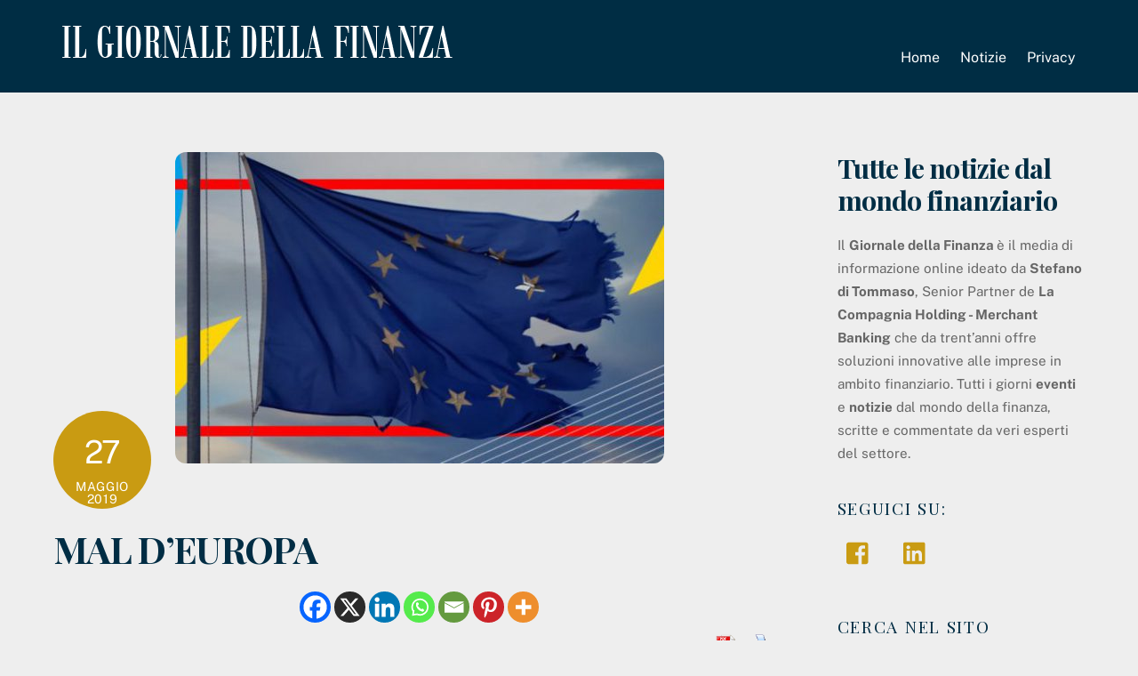

--- FILE ---
content_type: text/html; charset=UTF-8
request_url: https://giornaledellafinanza.it/2019/05/27/mal-deuropa/
body_size: 33865
content:
<!DOCTYPE html>
<html dir="ltr" lang="it-IT" prefix="og: https://ogp.me/ns#">
<head>
        <meta charset="UTF-8">
        <meta name="viewport" content="width=device-width, initial-scale=1, minimum-scale=1">
        <style id="tb_inline_styles" data-no-optimize="1">.tb_animation_on{overflow-x:hidden}.themify_builder .wow{visibility:hidden;animation-fill-mode:both}[data-tf-animation]{will-change:transform,opacity,visibility}.themify_builder .tf_lax_done{transition-duration:.8s;transition-timing-function:cubic-bezier(.165,.84,.44,1)}[data-sticky-active].tb_sticky_scroll_active{z-index:1}[data-sticky-active].tb_sticky_scroll_active .hide-on-stick{display:none}@media(min-width:1025px){.hide-desktop{width:0!important;height:0!important;padding:0!important;visibility:hidden!important;margin:0!important;display:table-column!important;background:0!important;content-visibility:hidden;overflow:hidden!important}}@media(min-width:769px) and (max-width:1024px){.hide-tablet_landscape{width:0!important;height:0!important;padding:0!important;visibility:hidden!important;margin:0!important;display:table-column!important;background:0!important;content-visibility:hidden;overflow:hidden!important}}@media(min-width:481px) and (max-width:768px){.hide-tablet{width:0!important;height:0!important;padding:0!important;visibility:hidden!important;margin:0!important;display:table-column!important;background:0!important;content-visibility:hidden;overflow:hidden!important}}@media(max-width:480px){.hide-mobile{width:0!important;height:0!important;padding:0!important;visibility:hidden!important;margin:0!important;display:table-column!important;background:0!important;content-visibility:hidden;overflow:hidden!important}}@media(max-width:768px){div.module-gallery-grid{--galn:var(--galt)}}@media(max-width:480px){
                .themify_map.tf_map_loaded{width:100%!important}
                .ui.builder_button,.ui.nav li a{padding:.525em 1.15em}
                .fullheight>.row_inner:not(.tb_col_count_1){min-height:0}
                div.module-gallery-grid{--galn:var(--galm);gap:8px}
            }</style><noscript><style>.themify_builder .wow,.wow .tf_lazy{visibility:visible!important}</style></noscript>            <style id="tf_lazy_style" data-no-optimize="1">
                .tf_svg_lazy{
                    content-visibility:auto;
                    background-size:100% 25%!important;
                    background-repeat:no-repeat!important;
                    background-position:0 0, 0 33.4%,0 66.6%,0 100%!important;
                    transition:filter .3s linear!important;
                    filter:blur(25px)!important;                    transform:translateZ(0)
                }
                .tf_svg_lazy_loaded{
                    filter:blur(0)!important
                }
                [data-lazy]:is(.module,.module_row:not(.tb_first)),.module[data-lazy] .ui,.module_row[data-lazy]:not(.tb_first):is(>.row_inner,.module_column[data-lazy],.module_subrow[data-lazy]){
                    background-image:none!important
                }
            </style>
            <noscript>
                <style>
                    .tf_svg_lazy{
                        display:none!important
                    }
                </style>
            </noscript>
                    <style id="tf_lazy_common" data-no-optimize="1">
                        img{
                max-width:100%;
                height:auto
            }
                                    :where(.tf_in_flx,.tf_flx){display:inline-flex;flex-wrap:wrap;place-items:center}
            .tf_fa,:is(em,i) tf-lottie{display:inline-block;vertical-align:middle}:is(em,i) tf-lottie{width:1.5em;height:1.5em}.tf_fa{width:1em;height:1em;stroke-width:0;stroke:currentColor;overflow:visible;fill:currentColor;pointer-events:none;text-rendering:optimizeSpeed;buffered-rendering:static}#tf_svg symbol{overflow:visible}:where(.tf_lazy){position:relative;visibility:visible;display:block;opacity:.3}.wow .tf_lazy:not(.tf_swiper-slide){visibility:hidden;opacity:1}div.tf_audio_lazy audio{visibility:hidden;height:0;display:inline}.mejs-container{visibility:visible}.tf_iframe_lazy{transition:opacity .3s ease-in-out;min-height:10px}:where(.tf_flx),.tf_swiper-wrapper{display:flex}.tf_swiper-slide{flex-shrink:0;opacity:0;width:100%;height:100%}.tf_swiper-wrapper>br,.tf_lazy.tf_swiper-wrapper .tf_lazy:after,.tf_lazy.tf_swiper-wrapper .tf_lazy:before{display:none}.tf_lazy:after,.tf_lazy:before{content:'';display:inline-block;position:absolute;width:10px!important;height:10px!important;margin:0 3px;top:50%!important;inset-inline:auto 50%!important;border-radius:100%;background-color:currentColor;visibility:visible;animation:tf-hrz-loader infinite .75s cubic-bezier(.2,.68,.18,1.08)}.tf_lazy:after{width:6px!important;height:6px!important;inset-inline:50% auto!important;margin-top:3px;animation-delay:-.4s}@keyframes tf-hrz-loader{0%,100%{transform:scale(1);opacity:1}50%{transform:scale(.1);opacity:.6}}.tf_lazy_lightbox{position:fixed;background:rgba(11,11,11,.8);color:#ccc;top:0;left:0;display:flex;align-items:center;justify-content:center;z-index:999}.tf_lazy_lightbox .tf_lazy:after,.tf_lazy_lightbox .tf_lazy:before{background:#fff}.tf_vd_lazy,tf-lottie{display:flex;flex-wrap:wrap}tf-lottie{aspect-ratio:1.777}.tf_w.tf_vd_lazy video{width:100%;height:auto;position:static;object-fit:cover}
        </style>
        <link type="image/png" href="https://giornaledellafinanza.it/wp-content/uploads/2017/02/favicon.png" rel="apple-touch-icon" /><link type="image/png" href="https://giornaledellafinanza.it/wp-content/uploads/2017/02/favicon.png" rel="icon" /><title>MAL D’EUROPA | Il giornale della finanza</title>
	<style>img:is([sizes="auto" i], [sizes^="auto," i]) { contain-intrinsic-size: 3000px 1500px }</style>
	
		<!-- All in One SEO Pro 4.9.3 - aioseo.com -->
	<meta name="description" content="E Una serie di annunci importanti stanno arrivando tra le aziende italiane, guarda caso subito dopo oppure a ridosso delle votazioni per il parlamento europeo. Mi riferisco al momento al secondo fallimento di Mercatone Uno e all’annuncio della fusione di Fiat con Renault (che in realtà è una cessione a termine) . Ma ci potrei" />
	<meta name="robots" content="max-image-preview:large" />
	<meta name="author" content="lacompagnia"/>
	<meta name="keywords" content="#digitalizzazione,#industria,#mercati finanziari,economia" />
	<link rel="canonical" href="https://ilgiornaledellafinanza.it/2019/05/27/mal-deuropa/" />
	<meta name="generator" content="All in One SEO Pro (AIOSEO) 4.9.3" />

		<!-- Google tag (gtag.js) --> <script async src="https://www.googletagmanager.com/gtag/js?id=G-65Z62EHYSP"></script> <script> window.dataLayer = window.dataLayer || []; function gtag(){dataLayer.push(arguments);} gtag('js', new Date()); gtag('config', 'G-65Z62EHYSP'); </script>
		<meta property="og:locale" content="it_IT" />
		<meta property="og:site_name" content="Il giornale della finanza" />
		<meta property="og:type" content="article" />
		<meta property="og:title" content="MAL D’EUROPA | Il giornale della finanza" />
		<meta property="og:description" content="E Una serie di annunci importanti stanno arrivando tra le aziende italiane, guarda caso subito dopo oppure a ridosso delle votazioni per il parlamento europeo. Mi riferisco al momento al secondo fallimento di Mercatone Uno e all’annuncio della fusione di Fiat con Renault (che in realtà è una cessione a termine) . Ma ci potrei" />
		<meta property="og:url" content="https://ilgiornaledellafinanza.it/2019/05/27/mal-deuropa/" />
		<meta property="og:image" content="https://ilgiornaledellafinanza.it/wp-content/uploads/2019/05/europa.jpg" />
		<meta property="og:image:secure_url" content="https://ilgiornaledellafinanza.it/wp-content/uploads/2019/05/europa.jpg" />
		<meta property="og:image:width" content="1320" />
		<meta property="og:image:height" content="481" />
		<meta property="article:published_time" content="2019-05-27T07:38:35+00:00" />
		<meta property="article:modified_time" content="2025-03-06T03:45:33+00:00" />
		<meta name="twitter:card" content="summary" />
		<meta name="twitter:title" content="MAL D’EUROPA | Il giornale della finanza" />
		<meta name="twitter:description" content="E Una serie di annunci importanti stanno arrivando tra le aziende italiane, guarda caso subito dopo oppure a ridosso delle votazioni per il parlamento europeo. Mi riferisco al momento al secondo fallimento di Mercatone Uno e all’annuncio della fusione di Fiat con Renault (che in realtà è una cessione a termine) . Ma ci potrei" />
		<meta name="twitter:image" content="https://ilgiornaledellafinanza.it/wp-content/uploads/2019/05/europa.jpg" />
		<script type="application/ld+json" class="aioseo-schema">
			{"@context":"https:\/\/schema.org","@graph":[{"@type":"Article","@id":"https:\/\/ilgiornaledellafinanza.it\/2019\/05\/27\/mal-deuropa\/#article","name":"MAL D\u2019EUROPA | Il giornale della finanza","headline":"MAL D\u2019EUROPA","author":{"@id":"https:\/\/ilgiornaledellafinanza.it\/author\/lacompagnia\/#author"},"publisher":{"@id":"https:\/\/ilgiornaledellafinanza.it\/#organization"},"image":{"@type":"ImageObject","url":"https:\/\/ilgiornaledellafinanza.it\/wp-content\/uploads\/2019\/05\/europa.jpg","width":1320,"height":481},"datePublished":"2019-05-27T08:38:35+01:00","dateModified":"2025-03-06T04:45:33+01:00","inLanguage":"it-IT","mainEntityOfPage":{"@id":"https:\/\/ilgiornaledellafinanza.it\/2019\/05\/27\/mal-deuropa\/#webpage"},"isPartOf":{"@id":"https:\/\/ilgiornaledellafinanza.it\/2019\/05\/27\/mal-deuropa\/#webpage"},"articleSection":"Notizie, #digitalizzazione, #industria, #mercati finanziari, ECONOMIA"},{"@type":"BreadcrumbList","@id":"https:\/\/ilgiornaledellafinanza.it\/2019\/05\/27\/mal-deuropa\/#breadcrumblist","itemListElement":[{"@type":"ListItem","@id":"https:\/\/ilgiornaledellafinanza.it#listItem","position":1,"name":"Home","item":"https:\/\/ilgiornaledellafinanza.it","nextItem":{"@type":"ListItem","@id":"https:\/\/ilgiornaledellafinanza.it\/category\/notizie\/#listItem","name":"Notizie"}},{"@type":"ListItem","@id":"https:\/\/ilgiornaledellafinanza.it\/category\/notizie\/#listItem","position":2,"name":"Notizie","item":"https:\/\/ilgiornaledellafinanza.it\/category\/notizie\/","nextItem":{"@type":"ListItem","@id":"https:\/\/ilgiornaledellafinanza.it\/2019\/05\/27\/mal-deuropa\/#listItem","name":"MAL D\u2019EUROPA"},"previousItem":{"@type":"ListItem","@id":"https:\/\/ilgiornaledellafinanza.it#listItem","name":"Home"}},{"@type":"ListItem","@id":"https:\/\/ilgiornaledellafinanza.it\/2019\/05\/27\/mal-deuropa\/#listItem","position":3,"name":"MAL D\u2019EUROPA","previousItem":{"@type":"ListItem","@id":"https:\/\/ilgiornaledellafinanza.it\/category\/notizie\/#listItem","name":"Notizie"}}]},{"@type":"Organization","@id":"https:\/\/ilgiornaledellafinanza.it\/#organization","name":"Il giornale della finanza","description":"Media di informazione online ideato da Stefano Di Tommaso, Senior Partner de La Compagnia Holding - Merchant Bank","url":"https:\/\/ilgiornaledellafinanza.it\/","logo":{"@type":"ImageObject","url":"https:\/\/ilgiornaledellafinanza.it\/wp-content\/uploads\/2017\/02\/logo_gdf_responsive.png","@id":"https:\/\/ilgiornaledellafinanza.it\/2019\/05\/27\/mal-deuropa\/#organizationLogo","width":300,"height":33},"image":{"@id":"https:\/\/ilgiornaledellafinanza.it\/2019\/05\/27\/mal-deuropa\/#organizationLogo"}},{"@type":"Person","@id":"https:\/\/ilgiornaledellafinanza.it\/author\/lacompagnia\/#author","url":"https:\/\/ilgiornaledellafinanza.it\/author\/lacompagnia\/","name":"lacompagnia","image":{"@type":"ImageObject","@id":"https:\/\/ilgiornaledellafinanza.it\/2019\/05\/27\/mal-deuropa\/#authorImage","url":"https:\/\/secure.gravatar.com\/avatar\/c51d58ded93dbae57a27eaf6c1aca52c9e35a88772b6b01cd00378d75ae4c850?s=96&d=mm&r=g","width":96,"height":96,"caption":"lacompagnia"}},{"@type":"WebPage","@id":"https:\/\/ilgiornaledellafinanza.it\/2019\/05\/27\/mal-deuropa\/#webpage","url":"https:\/\/ilgiornaledellafinanza.it\/2019\/05\/27\/mal-deuropa\/","name":"MAL D\u2019EUROPA | Il giornale della finanza","description":"E Una serie di annunci importanti stanno arrivando tra le aziende italiane, guarda caso subito dopo oppure a ridosso delle votazioni per il parlamento europeo. Mi riferisco al momento al secondo fallimento di Mercatone Uno e all\u2019annuncio della fusione di Fiat con Renault (che in realt\u00e0 \u00e8 una cessione a termine) . Ma ci potrei","inLanguage":"it-IT","isPartOf":{"@id":"https:\/\/ilgiornaledellafinanza.it\/#website"},"breadcrumb":{"@id":"https:\/\/ilgiornaledellafinanza.it\/2019\/05\/27\/mal-deuropa\/#breadcrumblist"},"author":{"@id":"https:\/\/ilgiornaledellafinanza.it\/author\/lacompagnia\/#author"},"creator":{"@id":"https:\/\/ilgiornaledellafinanza.it\/author\/lacompagnia\/#author"},"image":{"@type":"ImageObject","url":"https:\/\/ilgiornaledellafinanza.it\/wp-content\/uploads\/2019\/05\/europa.jpg","@id":"https:\/\/ilgiornaledellafinanza.it\/2019\/05\/27\/mal-deuropa\/#mainImage","width":1320,"height":481},"primaryImageOfPage":{"@id":"https:\/\/ilgiornaledellafinanza.it\/2019\/05\/27\/mal-deuropa\/#mainImage"},"datePublished":"2019-05-27T08:38:35+01:00","dateModified":"2025-03-06T04:45:33+01:00"},{"@type":"WebSite","@id":"https:\/\/ilgiornaledellafinanza.it\/#website","url":"https:\/\/ilgiornaledellafinanza.it\/","name":"Il giornale della finanza","description":"Media di informazione online ideato da Stefano Di Tommaso, Senior Partner de La Compagnia Holding - Merchant Bank","inLanguage":"it-IT","publisher":{"@id":"https:\/\/ilgiornaledellafinanza.it\/#organization"}}]}
		</script>
		<!-- All in One SEO Pro -->

<link rel="alternate" type="application/rss+xml" title="Il giornale della finanza &raquo; Feed" href="https://ilgiornaledellafinanza.it/feed/" />
<link rel="alternate" type="application/rss+xml" title="Il giornale della finanza &raquo; Feed dei commenti" href="https://ilgiornaledellafinanza.it/comments/feed/" />
<link rel="preload" href="https://ilgiornaledellafinanza.it/wp-content/plugins/all-in-one-seo-pack-pro/dist/Pro/assets/css/table-of-contents/global.e90f6d47.css?ver=4.9.3" as="style"><link rel='stylesheet' id='aioseo/css/src/vue/standalone/blocks/table-of-contents/global.scss-css' href='https://ilgiornaledellafinanza.it/wp-content/plugins/all-in-one-seo-pack-pro/dist/Pro/assets/css/table-of-contents/global.e90f6d47.css?ver=4.9.3' media='all' />
<link rel="preload" href="https://ilgiornaledellafinanza.it/wp-content/plugins/all-in-one-seo-pack-pro/dist/Pro/assets/css/recipe/global.67a3275f.css?ver=4.9.3" as="style"><link rel='stylesheet' id='aioseo/css/src/vue/standalone/blocks/pro/recipe/global.scss-css' href='https://ilgiornaledellafinanza.it/wp-content/plugins/all-in-one-seo-pack-pro/dist/Pro/assets/css/recipe/global.67a3275f.css?ver=4.9.3' media='all' />
<link rel="preload" href="https://ilgiornaledellafinanza.it/wp-content/plugins/all-in-one-seo-pack-pro/dist/Pro/assets/css/product/global.61066cfb.css?ver=4.9.3" as="style"><link rel='stylesheet' id='aioseo/css/src/vue/standalone/blocks/pro/product/global.scss-css' href='https://ilgiornaledellafinanza.it/wp-content/plugins/all-in-one-seo-pack-pro/dist/Pro/assets/css/product/global.61066cfb.css?ver=4.9.3' media='all' />
<style id='global-styles-inline-css'>
:root{--wp--preset--aspect-ratio--square: 1;--wp--preset--aspect-ratio--4-3: 4/3;--wp--preset--aspect-ratio--3-4: 3/4;--wp--preset--aspect-ratio--3-2: 3/2;--wp--preset--aspect-ratio--2-3: 2/3;--wp--preset--aspect-ratio--16-9: 16/9;--wp--preset--aspect-ratio--9-16: 9/16;--wp--preset--color--black: #000000;--wp--preset--color--cyan-bluish-gray: #abb8c3;--wp--preset--color--white: #ffffff;--wp--preset--color--pale-pink: #f78da7;--wp--preset--color--vivid-red: #cf2e2e;--wp--preset--color--luminous-vivid-orange: #ff6900;--wp--preset--color--luminous-vivid-amber: #fcb900;--wp--preset--color--light-green-cyan: #7bdcb5;--wp--preset--color--vivid-green-cyan: #00d084;--wp--preset--color--pale-cyan-blue: #8ed1fc;--wp--preset--color--vivid-cyan-blue: #0693e3;--wp--preset--color--vivid-purple: #9b51e0;--wp--preset--gradient--vivid-cyan-blue-to-vivid-purple: linear-gradient(135deg,rgba(6,147,227,1) 0%,rgb(155,81,224) 100%);--wp--preset--gradient--light-green-cyan-to-vivid-green-cyan: linear-gradient(135deg,rgb(122,220,180) 0%,rgb(0,208,130) 100%);--wp--preset--gradient--luminous-vivid-amber-to-luminous-vivid-orange: linear-gradient(135deg,rgba(252,185,0,1) 0%,rgba(255,105,0,1) 100%);--wp--preset--gradient--luminous-vivid-orange-to-vivid-red: linear-gradient(135deg,rgba(255,105,0,1) 0%,rgb(207,46,46) 100%);--wp--preset--gradient--very-light-gray-to-cyan-bluish-gray: linear-gradient(135deg,rgb(238,238,238) 0%,rgb(169,184,195) 100%);--wp--preset--gradient--cool-to-warm-spectrum: linear-gradient(135deg,rgb(74,234,220) 0%,rgb(151,120,209) 20%,rgb(207,42,186) 40%,rgb(238,44,130) 60%,rgb(251,105,98) 80%,rgb(254,248,76) 100%);--wp--preset--gradient--blush-light-purple: linear-gradient(135deg,rgb(255,206,236) 0%,rgb(152,150,240) 100%);--wp--preset--gradient--blush-bordeaux: linear-gradient(135deg,rgb(254,205,165) 0%,rgb(254,45,45) 50%,rgb(107,0,62) 100%);--wp--preset--gradient--luminous-dusk: linear-gradient(135deg,rgb(255,203,112) 0%,rgb(199,81,192) 50%,rgb(65,88,208) 100%);--wp--preset--gradient--pale-ocean: linear-gradient(135deg,rgb(255,245,203) 0%,rgb(182,227,212) 50%,rgb(51,167,181) 100%);--wp--preset--gradient--electric-grass: linear-gradient(135deg,rgb(202,248,128) 0%,rgb(113,206,126) 100%);--wp--preset--gradient--midnight: linear-gradient(135deg,rgb(2,3,129) 0%,rgb(40,116,252) 100%);--wp--preset--font-size--small: 13px;--wp--preset--font-size--medium: clamp(14px, 0.875rem + ((1vw - 3.2px) * 0.469), 20px);--wp--preset--font-size--large: clamp(22.041px, 1.378rem + ((1vw - 3.2px) * 1.091), 36px);--wp--preset--font-size--x-large: clamp(25.014px, 1.563rem + ((1vw - 3.2px) * 1.327), 42px);--wp--preset--font-family--system-font: -apple-system,BlinkMacSystemFont,"Segoe UI",Roboto,Oxygen-Sans,Ubuntu,Cantarell,"Helvetica Neue",sans-serif;--wp--preset--spacing--20: 0.44rem;--wp--preset--spacing--30: 0.67rem;--wp--preset--spacing--40: 1rem;--wp--preset--spacing--50: 1.5rem;--wp--preset--spacing--60: 2.25rem;--wp--preset--spacing--70: 3.38rem;--wp--preset--spacing--80: 5.06rem;--wp--preset--shadow--natural: 6px 6px 9px rgba(0, 0, 0, 0.2);--wp--preset--shadow--deep: 12px 12px 50px rgba(0, 0, 0, 0.4);--wp--preset--shadow--sharp: 6px 6px 0px rgba(0, 0, 0, 0.2);--wp--preset--shadow--outlined: 6px 6px 0px -3px rgba(255, 255, 255, 1), 6px 6px rgba(0, 0, 0, 1);--wp--preset--shadow--crisp: 6px 6px 0px rgba(0, 0, 0, 1);}:where(body) { margin: 0; }.wp-site-blocks > .alignleft { float: left; margin-right: 2em; }.wp-site-blocks > .alignright { float: right; margin-left: 2em; }.wp-site-blocks > .aligncenter { justify-content: center; margin-left: auto; margin-right: auto; }:where(.wp-site-blocks) > * { margin-block-start: 24px; margin-block-end: 0; }:where(.wp-site-blocks) > :first-child { margin-block-start: 0; }:where(.wp-site-blocks) > :last-child { margin-block-end: 0; }:root { --wp--style--block-gap: 24px; }:root :where(.is-layout-flow) > :first-child{margin-block-start: 0;}:root :where(.is-layout-flow) > :last-child{margin-block-end: 0;}:root :where(.is-layout-flow) > *{margin-block-start: 24px;margin-block-end: 0;}:root :where(.is-layout-constrained) > :first-child{margin-block-start: 0;}:root :where(.is-layout-constrained) > :last-child{margin-block-end: 0;}:root :where(.is-layout-constrained) > *{margin-block-start: 24px;margin-block-end: 0;}:root :where(.is-layout-flex){gap: 24px;}:root :where(.is-layout-grid){gap: 24px;}.is-layout-flow > .alignleft{float: left;margin-inline-start: 0;margin-inline-end: 2em;}.is-layout-flow > .alignright{float: right;margin-inline-start: 2em;margin-inline-end: 0;}.is-layout-flow > .aligncenter{margin-left: auto !important;margin-right: auto !important;}.is-layout-constrained > .alignleft{float: left;margin-inline-start: 0;margin-inline-end: 2em;}.is-layout-constrained > .alignright{float: right;margin-inline-start: 2em;margin-inline-end: 0;}.is-layout-constrained > .aligncenter{margin-left: auto !important;margin-right: auto !important;}.is-layout-constrained > :where(:not(.alignleft):not(.alignright):not(.alignfull)){margin-left: auto !important;margin-right: auto !important;}body .is-layout-flex{display: flex;}.is-layout-flex{flex-wrap: wrap;align-items: center;}.is-layout-flex > :is(*, div){margin: 0;}body .is-layout-grid{display: grid;}.is-layout-grid > :is(*, div){margin: 0;}body{font-family: var(--wp--preset--font-family--system-font);font-size: var(--wp--preset--font-size--medium);line-height: 1.6;padding-top: 0px;padding-right: 0px;padding-bottom: 0px;padding-left: 0px;}a:where(:not(.wp-element-button)){text-decoration: underline;}:root :where(.wp-element-button, .wp-block-button__link){background-color: #32373c;border-width: 0;color: #fff;font-family: inherit;font-size: inherit;line-height: inherit;padding: calc(0.667em + 2px) calc(1.333em + 2px);text-decoration: none;}.has-black-color{color: var(--wp--preset--color--black) !important;}.has-cyan-bluish-gray-color{color: var(--wp--preset--color--cyan-bluish-gray) !important;}.has-white-color{color: var(--wp--preset--color--white) !important;}.has-pale-pink-color{color: var(--wp--preset--color--pale-pink) !important;}.has-vivid-red-color{color: var(--wp--preset--color--vivid-red) !important;}.has-luminous-vivid-orange-color{color: var(--wp--preset--color--luminous-vivid-orange) !important;}.has-luminous-vivid-amber-color{color: var(--wp--preset--color--luminous-vivid-amber) !important;}.has-light-green-cyan-color{color: var(--wp--preset--color--light-green-cyan) !important;}.has-vivid-green-cyan-color{color: var(--wp--preset--color--vivid-green-cyan) !important;}.has-pale-cyan-blue-color{color: var(--wp--preset--color--pale-cyan-blue) !important;}.has-vivid-cyan-blue-color{color: var(--wp--preset--color--vivid-cyan-blue) !important;}.has-vivid-purple-color{color: var(--wp--preset--color--vivid-purple) !important;}.has-black-background-color{background-color: var(--wp--preset--color--black) !important;}.has-cyan-bluish-gray-background-color{background-color: var(--wp--preset--color--cyan-bluish-gray) !important;}.has-white-background-color{background-color: var(--wp--preset--color--white) !important;}.has-pale-pink-background-color{background-color: var(--wp--preset--color--pale-pink) !important;}.has-vivid-red-background-color{background-color: var(--wp--preset--color--vivid-red) !important;}.has-luminous-vivid-orange-background-color{background-color: var(--wp--preset--color--luminous-vivid-orange) !important;}.has-luminous-vivid-amber-background-color{background-color: var(--wp--preset--color--luminous-vivid-amber) !important;}.has-light-green-cyan-background-color{background-color: var(--wp--preset--color--light-green-cyan) !important;}.has-vivid-green-cyan-background-color{background-color: var(--wp--preset--color--vivid-green-cyan) !important;}.has-pale-cyan-blue-background-color{background-color: var(--wp--preset--color--pale-cyan-blue) !important;}.has-vivid-cyan-blue-background-color{background-color: var(--wp--preset--color--vivid-cyan-blue) !important;}.has-vivid-purple-background-color{background-color: var(--wp--preset--color--vivid-purple) !important;}.has-black-border-color{border-color: var(--wp--preset--color--black) !important;}.has-cyan-bluish-gray-border-color{border-color: var(--wp--preset--color--cyan-bluish-gray) !important;}.has-white-border-color{border-color: var(--wp--preset--color--white) !important;}.has-pale-pink-border-color{border-color: var(--wp--preset--color--pale-pink) !important;}.has-vivid-red-border-color{border-color: var(--wp--preset--color--vivid-red) !important;}.has-luminous-vivid-orange-border-color{border-color: var(--wp--preset--color--luminous-vivid-orange) !important;}.has-luminous-vivid-amber-border-color{border-color: var(--wp--preset--color--luminous-vivid-amber) !important;}.has-light-green-cyan-border-color{border-color: var(--wp--preset--color--light-green-cyan) !important;}.has-vivid-green-cyan-border-color{border-color: var(--wp--preset--color--vivid-green-cyan) !important;}.has-pale-cyan-blue-border-color{border-color: var(--wp--preset--color--pale-cyan-blue) !important;}.has-vivid-cyan-blue-border-color{border-color: var(--wp--preset--color--vivid-cyan-blue) !important;}.has-vivid-purple-border-color{border-color: var(--wp--preset--color--vivid-purple) !important;}.has-vivid-cyan-blue-to-vivid-purple-gradient-background{background: var(--wp--preset--gradient--vivid-cyan-blue-to-vivid-purple) !important;}.has-light-green-cyan-to-vivid-green-cyan-gradient-background{background: var(--wp--preset--gradient--light-green-cyan-to-vivid-green-cyan) !important;}.has-luminous-vivid-amber-to-luminous-vivid-orange-gradient-background{background: var(--wp--preset--gradient--luminous-vivid-amber-to-luminous-vivid-orange) !important;}.has-luminous-vivid-orange-to-vivid-red-gradient-background{background: var(--wp--preset--gradient--luminous-vivid-orange-to-vivid-red) !important;}.has-very-light-gray-to-cyan-bluish-gray-gradient-background{background: var(--wp--preset--gradient--very-light-gray-to-cyan-bluish-gray) !important;}.has-cool-to-warm-spectrum-gradient-background{background: var(--wp--preset--gradient--cool-to-warm-spectrum) !important;}.has-blush-light-purple-gradient-background{background: var(--wp--preset--gradient--blush-light-purple) !important;}.has-blush-bordeaux-gradient-background{background: var(--wp--preset--gradient--blush-bordeaux) !important;}.has-luminous-dusk-gradient-background{background: var(--wp--preset--gradient--luminous-dusk) !important;}.has-pale-ocean-gradient-background{background: var(--wp--preset--gradient--pale-ocean) !important;}.has-electric-grass-gradient-background{background: var(--wp--preset--gradient--electric-grass) !important;}.has-midnight-gradient-background{background: var(--wp--preset--gradient--midnight) !important;}.has-small-font-size{font-size: var(--wp--preset--font-size--small) !important;}.has-medium-font-size{font-size: var(--wp--preset--font-size--medium) !important;}.has-large-font-size{font-size: var(--wp--preset--font-size--large) !important;}.has-x-large-font-size{font-size: var(--wp--preset--font-size--x-large) !important;}.has-system-font-font-family{font-family: var(--wp--preset--font-family--system-font) !important;}
:root :where(.wp-block-pullquote){font-size: clamp(0.984em, 0.984rem + ((1vw - 0.2em) * 0.645), 1.5em);line-height: 1.6;}
</style>
<link rel="preload" href="https://ilgiornaledellafinanza.it/wp-content/plugins/contact-form-7/includes/css/styles.css?ver=6.1.3" as="style"><link rel='stylesheet' id='contact-form-7-css' href='https://ilgiornaledellafinanza.it/wp-content/plugins/contact-form-7/includes/css/styles.css?ver=6.1.3' media='all' />
<link rel="preload" href="https://ilgiornaledellafinanza.it/wp-content/plugins/pdf-print/css/frontend.css?ver=2.4.4" as="style"><link rel='stylesheet' id='pdfprnt_frontend-css' href='https://ilgiornaledellafinanza.it/wp-content/plugins/pdf-print/css/frontend.css?ver=2.4.4' media='all' />
<link rel="preload" href="https://ilgiornaledellafinanza.it/wp-content/plugins/sassy-social-share/public/css/sassy-social-share-public.css?ver=3.3.79" as="style"><link rel='stylesheet' id='heateor_sss_frontend_css-css' href='https://ilgiornaledellafinanza.it/wp-content/plugins/sassy-social-share/public/css/sassy-social-share-public.css?ver=3.3.79' media='all' />
<style id='heateor_sss_frontend_css-inline-css'>
.heateor_sss_button_instagram span.heateor_sss_svg,a.heateor_sss_instagram span.heateor_sss_svg{background:radial-gradient(circle at 30% 107%,#fdf497 0,#fdf497 5%,#fd5949 45%,#d6249f 60%,#285aeb 90%)}.heateor_sss_horizontal_sharing .heateor_sss_svg,.heateor_sss_standard_follow_icons_container .heateor_sss_svg{color:#fff;border-width:0px;border-style:solid;border-color:transparent}.heateor_sss_horizontal_sharing .heateorSssTCBackground{color:#666}.heateor_sss_horizontal_sharing span.heateor_sss_svg:hover,.heateor_sss_standard_follow_icons_container span.heateor_sss_svg:hover{border-color:transparent;}.heateor_sss_vertical_sharing span.heateor_sss_svg,.heateor_sss_floating_follow_icons_container span.heateor_sss_svg{color:#fff;border-width:0px;border-style:solid;border-color:transparent;}.heateor_sss_vertical_sharing .heateorSssTCBackground{color:#666;}.heateor_sss_vertical_sharing span.heateor_sss_svg:hover,.heateor_sss_floating_follow_icons_container span.heateor_sss_svg:hover{border-color:transparent;}@media screen and (max-width:783px) {.heateor_sss_vertical_sharing{display:none!important}}div.heateor_sss_sharing_title{text-align:center}div.heateor_sss_sharing_ul{width:100%;text-align:center;}div.heateor_sss_horizontal_sharing div.heateor_sss_sharing_ul a{float:none!important;display:inline-block;}
</style>
<script id="clickiocmp_tcf-js-before">
!function(){"use strict";function t(r){return t="function"==typeof Symbol&&"symbol"==typeof Symbol.iterator?function(t){return typeof t}:function(t){return t&&"function"==typeof Symbol&&t.constructor===Symbol&&t!==Symbol.prototype?"symbol":typeof t},t(r)}var r="undefined"!=typeof globalThis?globalThis:"undefined"!=typeof window?window:"undefined"!=typeof global?global:"undefined"!=typeof self?self:{};function n(t,r){return t(r={exports:{}},r.exports),r.exports}var e,o,i=function(t){return t&&t.Math===Math&&t},u=i("object"==typeof globalThis&&globalThis)||i("object"==typeof window&&window)||i("object"==typeof self&&self)||i("object"==typeof r&&r)||i("object"==typeof r&&r)||function(){return this}()||Function("return this")(),c=function(t){try{return!!t()}catch(t){return!0}},a=!c((function(){return 7!==Object.defineProperty({},1,{get:function(){return 7}})[1]})),f=!c((function(){var t=function(){}.bind();return"function"!=typeof t||t.hasOwnProperty("prototype")})),s=Function.prototype.call,l=f?s.bind(s):function(){return s.apply(s,arguments)},p={}.propertyIsEnumerable,y=Object.getOwnPropertyDescriptor,v={f:y&&!p.call({1:2},1)?function(t){var r=y(this,t);return!!r&&r.enumerable}:p},b=function(t,r){return{enumerable:!(1&t),configurable:!(2&t),writable:!(4&t),value:r}},g=Function.prototype,d=g.call,h=f&&g.bind.bind(d,d),m=f?h:function(t){return function(){return d.apply(t,arguments)}},S=m({}.toString),w=m("".slice),O=function(t){return w(S(t),8,-1)},j=Object,P=m("".split),T=c((function(){return!j("z").propertyIsEnumerable(0)}))?function(t){return"String"===O(t)?P(t,""):j(t)}:j,L=function(t){return null==t},A=TypeError,_=function(t){if(L(t))throw new A("Can't call method on "+t);return t},E=function(t){return T(_(t))},F="object"==typeof document&&document.all,I={all:F,IS_HTMLDDA:void 0===F&&void 0!==F},M=I.all,k=I.IS_HTMLDDA?function(t){return"function"==typeof t||t===M}:function(t){return"function"==typeof t},C=I.all,D=I.IS_HTMLDDA?function(t){return"object"==typeof t?null!==t:k(t)||t===C}:function(t){return"object"==typeof t?null!==t:k(t)},R=function(t,r){return arguments.length<2?(n=u[t],k(n)?n:void 0):u[t]&&u[t][r];var n},x=m({}.isPrototypeOf),N="undefined"!=typeof navigator&&String(navigator.userAgent)||"",G=u.process,V=u.Deno,z=G&&G.versions||V&&V.version,B=z&&z.v8;B&&(o=(e=B.split("."))[0]>0&&e[0]<4?1:+(e[0]+e[1])),!o&&N&&(!(e=N.match(/Edge\/(\d+)/))||e[1]>=74)&&(e=N.match(/Chrome\/(\d+)/))&&(o=+e[1]);var H=o,U=u.String,W=!!Object.getOwnPropertySymbols&&!c((function(){var t=Symbol("symbol detection");return!U(t)||!(Object(t)instanceof Symbol)||!Symbol.sham&&H&&H<41})),$=W&&!Symbol.sham&&"symbol"==typeof Symbol.iterator,J=Object,X=$?function(t){return"symbol"==typeof t}:function(t){var r=R("Symbol");return k(r)&&x(r.prototype,J(t))},Y=String,q=function(t){try{return Y(t)}catch(t){return"Object"}},K=TypeError,Q=function(t){if(k(t))return t;throw new K(q(t)+" is not a function")},Z=TypeError,tt=Object.defineProperty,rt=function(t,r){try{tt(u,t,{value:r,configurable:!0,writable:!0})}catch(n){u[t]=r}return r},nt="__core-js_shared__",et=u[nt]||rt(nt,{}),ot=n((function(t){(t.exports=function(t,r){return et[t]||(et[t]=void 0!==r?r:{})})("versions",[]).push({version:"3.33.3",mode:"global",copyright:"� 2014-2023 Denis Pushkarev (zloirock.ru)",license:"https://github.com/zloirock/core-js/blob/v3.33.3/LICENSE",source:"https://github.com/zloirock/core-js"})})),it=Object,ut=function(t){return it(_(t))},ct=m({}.hasOwnProperty),at=Object.hasOwn||function(t,r){return ct(ut(t),r)},ft=0,st=Math.random(),lt=m(1..toString),pt=function(t){return"Symbol("+(void 0===t?"":t)+")_"+lt(++ft+st,36)},yt=u.Symbol,vt=ot("wks"),bt=$?yt.for||yt:yt&&yt.withoutSetter||pt,gt=function(t){return at(vt,t)||(vt[t]=W&&at(yt,t)?yt[t]:bt("Symbol."+t)),vt[t]},dt=TypeError,ht=gt("toPrimitive"),mt=function(t){var r=function(t,r){if(!D(t)||X(t))return t;var n,e,o=(n=t[ht],L(n)?void 0:Q(n));if(o){if(void 0===r&&(r="default"),e=l(o,t,r),!D(e)||X(e))return e;throw new dt("Can't convert object to primitive value")}return void 0===r&&(r="number"),function(t,r){var n,e;if("string"===r&&k(n=t.toString)&&!D(e=l(n,t)))return e;if(k(n=t.valueOf)&&!D(e=l(n,t)))return e;if("string"!==r&&k(n=t.toString)&&!D(e=l(n,t)))return e;throw new Z("Can't convert object to primitive value")}(t,r)}(t,"string");return X(r)?r:r+""},St=u.document,wt=D(St)&&D(St.createElement),Ot=function(t){return wt?St.createElement(t):{}},jt=!a&&!c((function(){return 7!==Object.defineProperty(Ot("div"),"a",{get:function(){return 7}}).a})),Pt=Object.getOwnPropertyDescriptor,Tt={f:a?Pt:function(t,r){if(t=E(t),r=mt(r),jt)try{return Pt(t,r)}catch(t){}if(at(t,r))return b(!l(v.f,t,r),t[r])}},Lt=a&&c((function(){return 42!==Object.defineProperty((function(){}),"prototype",{value:42,writable:!1}).prototype})),At=String,_t=TypeError,Et=function(t){if(D(t))return t;throw new _t(At(t)+" is not an object")},Ft=TypeError,It=Object.defineProperty,Mt=Object.getOwnPropertyDescriptor,kt="enumerable",Ct="configurable",Dt="writable",Rt={f:a?Lt?function(t,r,n){if(Et(t),r=mt(r),Et(n),"function"==typeof t&&"prototype"===r&&"value"in n&&Dt in n&&!n[Dt]){var e=Mt(t,r);e&&e[Dt]&&(t[r]=n.value,n={configurable:Ct in n?n[Ct]:e[Ct],enumerable:kt in n?n[kt]:e[kt],writable:!1})}return It(t,r,n)}:It:function(t,r,n){if(Et(t),r=mt(r),Et(n),jt)try{return It(t,r,n)}catch(t){}if("get"in n||"set"in n)throw new Ft("Accessors not supported");return"value"in n&&(t[r]=n.value),t}},xt=a?function(t,r,n){return Rt.f(t,r,b(1,n))}:function(t,r,n){return t[r]=n,t},Nt=Function.prototype,Gt=a&&Object.getOwnPropertyDescriptor,Vt=at(Nt,"name"),zt={EXISTS:Vt,PROPER:Vt&&"something"===function(){}.name,CONFIGURABLE:Vt&&(!a||a&&Gt(Nt,"name").configurable)},Bt=m(Function.toString);k(et.inspectSource)||(et.inspectSource=function(t){return Bt(t)});var Ht,Ut,Wt,$t=et.inspectSource,Jt=u.WeakMap,Xt=k(Jt)&&/native code/.test(String(Jt)),Yt=ot("keys"),qt=function(t){return Yt[t]||(Yt[t]=pt(t))},Kt={},Qt="Object already initialized",Zt=u.TypeError,tr=u.WeakMap;if(Xt||et.state){var rr=et.state||(et.state=new tr);rr.get=rr.get,rr.has=rr.has,rr.set=rr.set,Ht=function(t,r){if(rr.has(t))throw new Zt(Qt);return r.facade=t,rr.set(t,r),r},Ut=function(t){return rr.get(t)||{}},Wt=function(t){return rr.has(t)}}else{var nr=qt("state");Kt[nr]=!0,Ht=function(t,r){if(at(t,nr))throw new Zt(Qt);return r.facade=t,xt(t,nr,r),r},Ut=function(t){return at(t,nr)?t[nr]:{}},Wt=function(t){return at(t,nr)}}var er={set:Ht,get:Ut,has:Wt,enforce:function(t){return Wt(t)?Ut(t):Ht(t,{})},getterFor:function(t){return function(r){var n;if(!D(r)||(n=Ut(r)).type!==t)throw new Zt("Incompatible receiver, "+t+" required");return n}}},or=n((function(t){var r=zt.CONFIGURABLE,n=er.enforce,e=er.get,o=String,i=Object.defineProperty,u=m("".slice),f=m("".replace),s=m([].join),l=a&&!c((function(){return 8!==i((function(){}),"length",{value:8}).length})),p=String(String).split("String"),y=t.exports=function(t,e,c){"Symbol("===u(o(e),0,7)&&(e="["+f(o(e),/^Symbol\(([^)]*)\)/,"$1")+"]"),c&&c.getter&&(e="get "+e),c&&c.setter&&(e="set "+e),(!at(t,"name")||r&&t.name!==e)&&(a?i(t,"name",{value:e,configurable:!0}):t.name=e),l&&c&&at(c,"arity")&&t.length!==c.arity&&i(t,"length",{value:c.arity});try{c&&at(c,"constructor")&&c.constructor?a&&i(t,"prototype",{writable:!1}):t.prototype&&(t.prototype=void 0)}catch(t){}var y=n(t);return at(y,"source")||(y.source=s(p,"string"==typeof e?e:"")),t};Function.prototype.toString=y((function(){return k(this)&&e(this).source||$t(this)}),"toString")})),ir=function(t,r,n,e){e||(e={});var o=e.enumerable,i=void 0!==e.name?e.name:r;if(k(n)&&or(n,i,e),e.global)o?t[r]=n:rt(r,n);else{try{e.unsafe?t[r]&&(o=!0):delete t[r]}catch(t){}o?t[r]=n:Rt.f(t,r,{value:n,enumerable:!1,configurable:!e.nonConfigurable,writable:!e.nonWritable})}return t},ur=Math.ceil,cr=Math.floor,ar=Math.trunc||function(t){var r=+t;return(r>0?cr:ur)(r)},fr=function(t){var r=+t;return r!=r||0===r?0:ar(r)},sr=Math.max,lr=Math.min,pr=function(t,r){var n=fr(t);return n<0?sr(n+r,0):lr(n,r)},yr=Math.min,vr=function(t){return(r=t.length)>0?yr(fr(r),9007199254740991):0;var r},br=function(t){return function(r,n,e){var o,i=E(r),u=vr(i),c=pr(e,u);if(t&&n!=n){for(;u>c;)if((o=i[c++])!=o)return!0}else for(;u>c;c++)if((t||c in i)&&i[c]===n)return t||c||0;return!t&&-1}},gr=(br(!0),br(!1)),dr=m([].push),hr=function(t,r){var n,e=E(t),o=0,i=[];for(n in e)!at(Kt,n)&&at(e,n)&&dr(i,n);for(;r.length>o;)at(e,n=r[o++])&&(~gr(i,n)||dr(i,n));return i},mr=["constructor","hasOwnProperty","isPrototypeOf","propertyIsEnumerable","toLocaleString","toString","valueOf"],Sr=mr.concat("length","prototype"),wr={f:Object.getOwnPropertyNames||function(t){return hr(t,Sr)}},Or={f:Object.getOwnPropertySymbols},jr=m([].concat),Pr=R("Reflect","ownKeys")||function(t){var r=wr.f(Et(t)),n=Or.f;return n?jr(r,n(t)):r},Tr=function(t,r,n){for(var e=Pr(r),o=Rt.f,i=Tt.f,u=0;u<e.length;u++){var c=e[u];at(t,c)||n&&at(n,c)||o(t,c,i(r,c))}},Lr=/#|\.prototype\./,Ar=function(t,r){var n=Er[_r(t)];return n===Ir||n!==Fr&&(k(r)?c(r):!!r)},_r=Ar.normalize=function(t){return String(t).replace(Lr,".").toLowerCase()},Er=Ar.data={},Fr=Ar.NATIVE="N",Ir=Ar.POLYFILL="P",Mr=Ar,kr=Tt.f,Cr=function(t,r){var n,e,o,i,c,a=t.target,f=t.global,s=t.stat;if(n=f?u:s?u[a]||rt(a,{}):(u[a]||{}).prototype)for(e in r){if(i=r[e],o=t.dontCallGetSet?(c=kr(n,e))&&c.value:n[e],!Mr(f?e:a+(s?".":"#")+e,t.forced)&&void 0!==o){if(typeof i==typeof o)continue;Tr(i,o)}(t.sham||o&&o.sham)&&xt(i,"sham",!0),ir(n,e,i,t)}},Dr={};Dr[gt("toStringTag")]="z";var Rr,xr="[object z]"===String(Dr),Nr=gt("toStringTag"),Gr=Object,Vr="Arguments"===O(function(){return arguments}()),zr=xr?O:function(t){var r,n,e;return void 0===t?"Undefined":null===t?"Null":"string"==typeof(n=function(t,r){try{return t[r]}catch(t){}}(r=Gr(t),Nr))?n:Vr?O(r):"Object"===(e=O(r))&&k(r.callee)?"Arguments":e},Br=String,Hr=function(t){if("Symbol"===zr(t))throw new TypeError("Cannot convert a Symbol value to a string");return Br(t)},Ur=Object.keys||function(t){return hr(t,mr)},Wr=a&&!Lt?Object.defineProperties:function(t,r){Et(t);for(var n,e=E(r),o=Ur(r),i=o.length,u=0;i>u;)Rt.f(t,n=o[u++],e[n]);return t},$r={f:Wr},Jr=R("document","documentElement"),Xr="prototype",Yr="script",qr=qt("IE_PROTO"),Kr=function(){},Qr=function(t){return"<"+Yr+">"+t+"</"+Yr+">"},Zr=function(t){t.write(Qr("")),t.close();var r=t.parentWindow.Object;return t=null,r},tn=function(){try{Rr=new ActiveXObject("htmlfile")}catch(t){}var t,r,n;tn="undefined"!=typeof document?document.domain&&Rr?Zr(Rr):(r=Ot("iframe"),n="java"+Yr+":",r.style.display="none",Jr.appendChild(r),r.src=String(n),(t=r.contentWindow.document).open(),t.write(Qr("document.F=Object")),t.close(),t.F):Zr(Rr);for(var e=mr.length;e--;)delete tn[Xr][mr[e]];return tn()};Kt[qr]=!0;var rn=Object.create||function(t,r){var n;return null!==t?(Kr[Xr]=Et(t),n=new Kr,Kr[Xr]=null,n[qr]=t):n=tn(),void 0===r?n:$r.f(n,r)},nn=Array,en=Math.max,on=wr.f,un="object"==typeof window&&window&&Object.getOwnPropertyNames?Object.getOwnPropertyNames(window):[],cn={f:function(t){return un&&"Window"===O(t)?function(t){try{return on(t)}catch(t){return function(t,r,n){for(var e,o,i,u,c=vr(t),a=pr(void 0,c),f=pr(c,c),s=nn(en(f-a,0)),l=0;a<f;a++,l++)e=s,o=l,i=t[a],(u=mt(o))in e?Rt.f(e,u,b(0,i)):e[u]=i;return s.length=l,s}(un)}}(t):on(E(t))}},an=function(t,r,n){return n.get&&or(n.get,r,{getter:!0}),n.set&&or(n.set,r,{setter:!0}),Rt.f(t,r,n)},fn={f:gt},sn=u,ln=Rt.f,pn=function(t){var r=sn.Symbol||(sn.Symbol={});at(r,t)||ln(r,t,{value:fn.f(t)})},yn=Rt.f,vn=gt("toStringTag"),bn=function(t,r,n){t&&!n&&(t=t.prototype),t&&!at(t,vn)&&yn(t,vn,{configurable:!0,value:r})},gn=function(t){if("Function"===O(t))return m(t)},dn=gn(gn.bind),hn=Array.isArray||function(t){return"Array"===O(t)},mn=function(){},Sn=[],wn=R("Reflect","construct"),On=/^\s*(?:class|function)\b/,jn=m(On.exec),Pn=!On.test(mn),Tn=function(t){if(!k(t))return!1;try{return wn(mn,Sn,t),!0}catch(t){return!1}},Ln=function(t){if(!k(t))return!1;switch(zr(t)){case"AsyncFunction":case"GeneratorFunction":case"AsyncGeneratorFunction":return!1}try{return Pn||!!jn(On,$t(t))}catch(t){return!0}};Ln.sham=!0;var An=!wn||c((function(){var t;return Tn(Tn.call)||!Tn(Object)||!Tn((function(){t=!0}))||t}))?Ln:Tn,_n=gt("species"),En=Array,Fn=function(t,r){return new(function(t){var r;return hn(t)&&(r=t.constructor,(An(r)&&(r===En||hn(r.prototype))||D(r)&&null===(r=r[_n]))&&(r=void 0)),void 0===r?En:r}(t))(0===r?0:r)},In=m([].push),Mn=function(t){var r=1===t,n=2===t,e=3===t,o=4===t,i=6===t,u=7===t,c=5===t||i;return function(a,s,l,p){for(var y,v,b=ut(a),g=T(b),d=function(t,r){return Q(t),void 0===r?t:f?dn(t,r):function(){return t.apply(r,arguments)}}(s,l),h=vr(g),m=0,S=p||Fn,w=r?S(a,h):n||u?S(a,0):void 0;h>m;m++)if((c||m in g)&&(v=d(y=g[m],m,b),t))if(r)w[m]=v;else if(v)switch(t){case 3:return!0;case 5:return y;case 6:return m;case 2:In(w,y)}else switch(t){case 4:return!1;case 7:In(w,y)}return i?-1:e||o?o:w}},kn=[Mn(0),Mn(1),Mn(2),Mn(3),Mn(4),Mn(5),Mn(6),Mn(7)][0],Cn=qt("hidden"),Dn="Symbol",Rn="prototype",xn=er.set,Nn=er.getterFor(Dn),Gn=Object[Rn],Vn=u.Symbol,zn=Vn&&Vn[Rn],Bn=u.RangeError,Hn=u.TypeError,Un=u.QObject,Wn=Tt.f,$n=Rt.f,Jn=cn.f,Xn=v.f,Yn=m([].push),qn=ot("symbols"),Kn=ot("op-symbols"),Qn=ot("wks"),Zn=!Un||!Un[Rn]||!Un[Rn].findChild,te=function(t,r,n){var e=Wn(Gn,r);e&&delete Gn[r],$n(t,r,n),e&&t!==Gn&&$n(Gn,r,e)},re=a&&c((function(){return 7!==rn($n({},"a",{get:function(){return $n(this,"a",{value:7}).a}})).a}))?te:$n,ne=function(t,r){var n=qn[t]=rn(zn);return xn(n,{type:Dn,tag:t,description:r}),a||(n.description=r),n},ee=function(t,r,n){t===Gn&&ee(Kn,r,n),Et(t);var e=mt(r);return Et(n),at(qn,e)?(n.enumerable?(at(t,Cn)&&t[Cn][e]&&(t[Cn][e]=!1),n=rn(n,{enumerable:b(0,!1)})):(at(t,Cn)||$n(t,Cn,b(1,{})),t[Cn][e]=!0),re(t,e,n)):$n(t,e,n)},oe=function(t,r){Et(t);var n=E(r),e=Ur(n).concat(ae(n));return kn(e,(function(r){a&&!l(ie,n,r)||ee(t,r,n[r])})),t},ie=function(t){var r=mt(t),n=l(Xn,this,r);return!(this===Gn&&at(qn,r)&&!at(Kn,r))&&(!(n||!at(this,r)||!at(qn,r)||at(this,Cn)&&this[Cn][r])||n)},ue=function(t,r){var n=E(t),e=mt(r);if(n!==Gn||!at(qn,e)||at(Kn,e)){var o=Wn(n,e);return!o||!at(qn,e)||at(n,Cn)&&n[Cn][e]||(o.enumerable=!0),o}},ce=function(t){var r=Jn(E(t)),n=[];return kn(r,(function(t){at(qn,t)||at(Kt,t)||Yn(n,t)})),n},ae=function(t){var r=t===Gn,n=Jn(r?Kn:E(t)),e=[];return kn(n,(function(t){!at(qn,t)||r&&!at(Gn,t)||Yn(e,qn[t])})),e};W||(Vn=function(){if(x(zn,this))throw new Hn("Symbol is not a constructor");var t=arguments.length&&void 0!==arguments[0]?Hr(arguments[0]):void 0,r=pt(t),n=function(t){var e=void 0===this?u:this;e===Gn&&l(n,Kn,t),at(e,Cn)&&at(e[Cn],r)&&(e[Cn][r]=!1);var o=b(1,t);try{re(e,r,o)}catch(t){if(!(t instanceof Bn))throw t;te(e,r,o)}};return a&&Zn&&re(Gn,r,{configurable:!0,set:n}),ne(r,t)},zn=Vn[Rn],ir(zn,"toString",(function(){return Nn(this).tag})),ir(Vn,"withoutSetter",(function(t){return ne(pt(t),t)})),v.f=ie,Rt.f=ee,$r.f=oe,Tt.f=ue,wr.f=cn.f=ce,Or.f=ae,fn.f=function(t){return ne(gt(t),t)},a&&(an(zn,"description",{configurable:!0,get:function(){return Nn(this).description}}),ir(Gn,"propertyIsEnumerable",ie,{unsafe:!0}))),Cr({global:!0,constructor:!0,wrap:!0,forced:!W,sham:!W},{Symbol:Vn}),kn(Ur(Qn),(function(t){pn(t)})),Cr({target:Dn,stat:!0,forced:!W},{useSetter:function(){Zn=!0},useSimple:function(){Zn=!1}}),Cr({target:"Object",stat:!0,forced:!W,sham:!a},{create:function(t,r){return void 0===r?rn(t):oe(rn(t),r)},defineProperty:ee,defineProperties:oe,getOwnPropertyDescriptor:ue}),Cr({target:"Object",stat:!0,forced:!W},{getOwnPropertyNames:ce}),function(){var t=R("Symbol"),r=t&&t.prototype,n=r&&r.valueOf,e=gt("toPrimitive");r&&!r[e]&&ir(r,e,(function(t){return l(n,this)}),{arity:1})}(),bn(Vn,Dn),Kt[Cn]=!0;var fe=W&&!!Symbol.for&&!!Symbol.keyFor,se=ot("string-to-symbol-registry"),le=ot("symbol-to-string-registry");Cr({target:"Symbol",stat:!0,forced:!fe},{for:function(t){var r=Hr(t);if(at(se,r))return se[r];var n=R("Symbol")(r);return se[r]=n,le[n]=r,n}});var pe=ot("symbol-to-string-registry");Cr({target:"Symbol",stat:!0,forced:!fe},{keyFor:function(t){if(!X(t))throw new TypeError(q(t)+" is not a symbol");if(at(pe,t))return pe[t]}});var ye=Function.prototype,ve=ye.apply,be=ye.call,ge="object"==typeof Reflect&&Reflect.apply||(f?be.bind(ve):function(){return be.apply(ve,arguments)}),de=m([].slice),he=m([].push),me=String,Se=R("JSON","stringify"),we=m(/./.exec),Oe=m("".charAt),je=m("".charCodeAt),Pe=m("".replace),Te=m(1..toString),Le=/[\uD800-\uDFFF]/g,Ae=/^[\uD800-\uDBFF]$/,_e=/^[\uDC00-\uDFFF]$/,Ee=!W||c((function(){var t=R("Symbol")("stringify detection");return"[null]"!==Se([t])||"{}"!==Se({a:t})||"{}"!==Se(Object(t))})),Fe=c((function(){return'"\udf06\ud834"'!==Se("\uDF06\uD834")||'"\udead"'!==Se("\uDEAD")})),Ie=function(t,r){var n=de(arguments),e=function(t){if(k(t))return t;if(hn(t)){for(var r=t.length,n=[],e=0;e<r;e++){var o=t[e];"string"==typeof o?he(n,o):"number"!=typeof o&&"Number"!==O(o)&&"String"!==O(o)||he(n,Hr(o))}var i=n.length,u=!0;return function(t,r){if(u)return u=!1,r;if(hn(this))return r;for(var e=0;e<i;e++)if(n[e]===t)return r}}}(r);if(k(e)||void 0!==t&&!X(t))return n[1]=function(t,r){if(k(e)&&(r=l(e,this,me(t),r)),!X(r))return r},ge(Se,null,n)},Me=function(t,r,n){var e=Oe(n,r-1),o=Oe(n,r+1);return we(Ae,t)&&!we(_e,o)||we(_e,t)&&!we(Ae,e)?"\\u"+Te(je(t,0),16):t};Se&&Cr({target:"JSON",stat:!0,arity:3,forced:Ee||Fe},{stringify:function(t,r,n){var e=de(arguments),o=ge(Ee?Ie:Se,null,e);return Fe&&"string"==typeof o?Pe(o,Le,Me):o}});var ke=!W||c((function(){Or.f(1)}));Cr({target:"Object",stat:!0,forced:ke},{getOwnPropertySymbols:function(t){var r=Or.f;return r?r(ut(t)):[]}});var Ce=u.Symbol,De=Ce&&Ce.prototype;if(a&&k(Ce)&&(!("description"in De)||void 0!==Ce().description)){var Re={},xe=function(){var t=arguments.length<1||void 0===arguments[0]?void 0:Hr(arguments[0]),r=x(De,this)?new Ce(t):void 0===t?Ce():Ce(t);return""===t&&(Re[r]=!0),r};Tr(xe,Ce),xe.prototype=De,De.constructor=xe;var Ne="Symbol(description detection)"===String(Ce("description detection")),Ge=m(De.valueOf),Ve=m(De.toString),ze=/^Symbol\((.*)\)[^)]+$/,Be=m("".replace),He=m("".slice);an(De,"description",{configurable:!0,get:function(){var t=Ge(this);if(at(Re,t))return"";var r=Ve(t),n=Ne?He(r,7,-1):Be(r,ze,"$1");return""===n?void 0:n}}),Cr({global:!0,constructor:!0,forced:!0},{Symbol:xe})}var Ue=xr?{}.toString:function(){return"[object "+zr(this)+"]"};xr||ir(Object.prototype,"toString",Ue,{unsafe:!0}),pn("iterator");var We=Rt.f,$e=gt("unscopables"),Je=Array.prototype;void 0===Je[$e]&&We(Je,$e,{configurable:!0,value:rn(null)});var Xe,Ye,qe,Ke=function(t){Je[$e][t]=!0},Qe={},Ze=!c((function(){function t(){}return t.prototype.constructor=null,Object.getPrototypeOf(new t)!==t.prototype})),to=qt("IE_PROTO"),ro=Object,no=ro.prototype,eo=Ze?ro.getPrototypeOf:function(t){var r=ut(t);if(at(r,to))return r[to];var n=r.constructor;return k(n)&&r instanceof n?n.prototype:r instanceof ro?no:null},oo=gt("iterator"),io=!1;[].keys&&("next"in(qe=[].keys())?(Ye=eo(eo(qe)))!==Object.prototype&&(Xe=Ye):io=!0);var uo=!D(Xe)||c((function(){var t={};return Xe[oo].call(t)!==t}));uo&&(Xe={}),k(Xe[oo])||ir(Xe,oo,(function(){return this}));var co={IteratorPrototype:Xe,BUGGY_SAFARI_ITERATORS:io},ao=co.IteratorPrototype,fo=function(){return this},so=String,lo=TypeError,po=Object.setPrototypeOf||("__proto__"in{}?function(){var t,r=!1,n={};try{(t=function(t,r,n){try{return m(Q(Object.getOwnPropertyDescriptor(t,"__proto__").set))}catch(t){}}(Object.prototype))(n,[]),r=n instanceof Array}catch(t){}return function(n,e){return Et(n),function(t){if("object"==typeof t||k(t))return t;throw new lo("Can't set "+so(t)+" as a prototype")}(e),r?t(n,e):n.__proto__=e,n}}():void 0),yo=zt.PROPER,vo=zt.CONFIGURABLE,bo=co.IteratorPrototype,go=co.BUGGY_SAFARI_ITERATORS,ho=gt("iterator"),mo="keys",So="values",wo="entries",Oo=function(){return this},jo=function(t,r,n,e,o,i,u){!function(t,r,n,e){var o=r+" Iterator";t.prototype=rn(ao,{next:b(1,n)}),bn(t,o,!1),Qe[o]=fo}(n,r,e);var c,a,f,s=function(t){if(t===o&&d)return d;if(!go&&t&&t in v)return v[t];switch(t){case mo:case So:case wo:return function(){return new n(this,t)}}return function(){return new n(this)}},p=r+" Iterator",y=!1,v=t.prototype,g=v[ho]||v["@@iterator"]||o&&v[o],d=!go&&g||s(o),h="Array"===r&&v.entries||g;if(h&&(c=eo(h.call(new t)))!==Object.prototype&&c.next&&(eo(c)!==bo&&(po?po(c,bo):k(c[ho])||ir(c,ho,Oo)),bn(c,p,!0)),yo&&o===So&&g&&g.name!==So&&(vo?xt(v,"name",So):(y=!0,d=function(){return l(g,this)})),o)if(a={values:s(So),keys:i?d:s(mo),entries:s(wo)},u)for(f in a)(go||y||!(f in v))&&ir(v,f,a[f]);else Cr({target:r,proto:!0,forced:go||y},a);return v[ho]!==d&&ir(v,ho,d,{name:o}),Qe[r]=d,a},Po=function(t,r){return{value:t,done:r}},To=Rt.f,Lo="Array Iterator",Ao=er.set,_o=er.getterFor(Lo),Eo=jo(Array,"Array",(function(t,r){Ao(this,{type:Lo,target:E(t),index:0,kind:r})}),(function(){var t=_o(this),r=t.target,n=t.index++;if(!r||n>=r.length)return t.target=void 0,Po(void 0,!0);switch(t.kind){case"keys":return Po(n,!1);case"values":return Po(r[n],!1)}return Po([n,r[n]],!1)}),"values"),Fo=Qe.Arguments=Qe.Array;if(Ke("keys"),Ke("values"),Ke("entries"),a&&"values"!==Fo.name)try{To(Fo,"name",{value:"values"})}catch(t){}var Io=m("".charAt),Mo=m("".charCodeAt),ko=m("".slice),Co=function(t){return function(r,n){var e,o,i=Hr(_(r)),u=fr(n),c=i.length;return u<0||u>=c?t?"":void 0:(e=Mo(i,u))<55296||e>56319||u+1===c||(o=Mo(i,u+1))<56320||o>57343?t?Io(i,u):e:t?ko(i,u,u+2):o-56320+(e-55296<<10)+65536}},Do=(Co(!1),Co(!0)),Ro="String Iterator",xo=er.set,No=er.getterFor(Ro);jo(String,"String",(function(t){xo(this,{type:Ro,string:Hr(t),index:0})}),(function(){var t,r=No(this),n=r.string,e=r.index;return e>=n.length?Po(void 0,!0):(t=Do(n,e),r.index+=t.length,Po(t,!1))}));var Go={CSSRuleList:0,CSSStyleDeclaration:0,CSSValueList:0,ClientRectList:0,DOMRectList:0,DOMStringList:0,DOMTokenList:1,DataTransferItemList:0,FileList:0,HTMLAllCollection:0,HTMLCollection:0,HTMLFormElement:0,HTMLSelectElement:0,MediaList:0,MimeTypeArray:0,NamedNodeMap:0,NodeList:1,PaintRequestList:0,Plugin:0,PluginArray:0,SVGLengthList:0,SVGNumberList:0,SVGPathSegList:0,SVGPointList:0,SVGStringList:0,SVGTransformList:0,SourceBufferList:0,StyleSheetList:0,TextTrackCueList:0,TextTrackList:0,TouchList:0},Vo=Ot("span").classList,zo=Vo&&Vo.constructor&&Vo.constructor.prototype,Bo=zo===Object.prototype?void 0:zo,Ho=gt("iterator"),Uo=gt("toStringTag"),Wo=Eo.values,$o=function(t,r){if(t){if(t[Ho]!==Wo)try{xt(t,Ho,Wo)}catch(r){t[Ho]=Wo}if(t[Uo]||xt(t,Uo,r),Go[r])for(var n in Eo)if(t[n]!==Eo[n])try{xt(t,n,Eo[n])}catch(r){t[n]=Eo[n]}}};for(var Jo in Go)$o(u[Jo]&&u[Jo].prototype,Jo);$o(Bo,"DOMTokenList");var Xo=zt.EXISTS,Yo=Function.prototype,qo=m(Yo.toString),Ko=/function\b(?:\s|\/\*[\S\s]*?\*\/|\/\/[^\n\r]*[\n\r]+)*([^\s(/]*)/,Qo=m(Ko.exec);a&&!Xo&&an(Yo,"name",{configurable:!0,get:function(){try{return Qo(Ko,qo(this))[1]}catch(t){return""}}});var Zo=c((function(){Ur(1)}));Cr({target:"Object",stat:!0,forced:Zo},{keys:function(t){return Ur(ut(t))}});var ti=n((function(r){function n(r){return(n="function"==typeof Symbol&&"symbol"==t(Symbol.iterator)?function(r){return t(r)}:function(r){return r&&"function"==typeof Symbol&&r.constructor===Symbol&&r!==Symbol.prototype?"symbol":t(r)})(r)}r.exports=function(){for(var t,r,e=[],o=window,i=o;i;){try{if(i.frames.__tcfapiLocator){t=i;break}}catch(t){}if(i===o.top)break;i=i.parent}t||(function t(){var r=o.document,n=!!o.frames.__tcfapiLocator;if(!n)if(r.body){var e=r.createElement("iframe");e.style.cssText="display:none",e.name="__tcfapiLocator",r.body.appendChild(e)}else setTimeout(t,5);return!n}(),o.__tcfapi=function(){for(var t=arguments.length,n=new Array(t),o=0;o<t;o++)n[o]=arguments[o];if(!n.length)return e;"setGdprApplies"===n[0]?n.length>3&&2===parseInt(n[1],10)&&"boolean"==typeof n[3]&&(r=n[3],"function"==typeof n[2]&&n[2]("set",!0)):"ping"===n[0]?"function"==typeof n[2]&&n[2]({gdprApplies:r,cmpLoaded:!1,cmpStatus:"stub"}):e.push(n)},o.addEventListener("message",(function(t){var r="string"==typeof t.data,e={};if(r)try{e=JSON.parse(t.data)}catch(t){}else e=t.data;var o="object"===n(e)&&null!==e?e.__tcfapiCall:null;o&&window.__tcfapi(o.command,o.version,(function(n,e){var i={__tcfapiReturn:{returnValue:n,success:e,callId:o.callId}};t&&t.source&&t.source.postMessage&&t.source.postMessage(r?JSON.stringify(i):i,"*")}),o.parameter)}),!1))}}));ti()}();
</script>
<script id="clickiocmp_main-js-before">
<!-- Default Consent Mode config -->

    window.dataLayer = window.dataLayer || [];
    function gtag(){dataLayer.push(arguments);}
    (function(){
        gtag('consent', 'default', {
            'ad_storage': 'denied',
            'analytics_storage': 'denied',
            'functionality_storage': 'denied',
            'personalization_storage': 'denied',
            'security_storage': 'denied',
            'ad_user_data': 'denied',
            'ad_personalization': 'denied',
            'wait_for_update': 1500
        });
        gtag('set', 'ads_data_redaction', true);
        gtag('set', 'url_passthrough', false);
        const s={adStorage:{storageName:"ad_storage",serialNumber:0},analyticsStorage:{storageName:"analytics_storage",serialNumber:1},functionalityStorage:{storageName:"functionality_storage",serialNumber:2},personalizationStorage:{storageName:"personalization_storage",serialNumber:3},securityStorage:{storageName:"security_storage",serialNumber:4},adUserData:{storageName:"ad_user_data",serialNumber:5},adPersonalization:{storageName:"ad_personalization",serialNumber:6}};let c=localStorage.getItem("__lxG__consent__v2");if(c){c=JSON.parse(c);if(c&&c.cls_val)c=c.cls_val;if(c)c=c.split("|");if(c&&c.length&&typeof c[14]!==undefined){c=c[14].split("").map(e=>e-0);if(c.length){let t={};Object.values(s).sort((e,t)=>e.serialNumber-t.serialNumber).forEach(e=>{t[e.storageName]=c[e.serialNumber]?"granted":"denied"});gtag("consent","update",t)}}}
    })();
</script>
<script src="//clickiocmp.com/t/consent_243985.js?ver=6.8.3" id="clickiocmp-js"></script>
<script src="https://ilgiornaledellafinanza.it/wp-includes/js/jquery/jquery.min.js?ver=3.7.1" id="jquery-core-js"></script>
<script src="https://ilgiornaledellafinanza.it/wp-includes/js/jquery/jquery-migrate.min.js?ver=3.4.1" id="jquery-migrate-js"></script>
<script id="defend-wp-firewall-nonce-js-extra">
var defend_wp_firewall_nonce_obj = {"defend_wp_firewall_nonce":"280d94dd96","ajaxurl":"https:\/\/ilgiornaledellafinanza.it\/wp-admin\/admin-ajax.php"};
</script>
<script src="https://ilgiornaledellafinanza.it/wp-content/plugins/defend-wp-firewall/hooks/js/nonce.js?ver=1769138656" id="defend-wp-firewall-nonce-js"></script>
<script id="defend-wp-firewall-blocklist-common-js-extra">
var defend_wp_firewall_common_blocklist_obj = {"security":"99f3b72596","ipify_ip":"","ajaxurl":"https:\/\/ilgiornaledellafinanza.it\/wp-admin\/admin-ajax.php"};
</script>
<script src="https://ilgiornaledellafinanza.it/wp-content/plugins/defend-wp-firewall/hooks/js/blocklist-common.js?ver=1.1.6" id="defend-wp-firewall-blocklist-common-js"></script>
<link rel="https://api.w.org/" href="https://ilgiornaledellafinanza.it/wp-json/" /><link rel="alternate" title="JSON" type="application/json" href="https://ilgiornaledellafinanza.it/wp-json/wp/v2/posts/3488" /><link rel="EditURI" type="application/rsd+xml" title="RSD" href="https://ilgiornaledellafinanza.it/xmlrpc.php?rsd" />
<meta name="generator" content="WordPress 6.8.3" />
<link rel='shortlink' href='https://ilgiornaledellafinanza.it/?p=3488' />
<link rel="alternate" title="oEmbed (JSON)" type="application/json+oembed" href="https://ilgiornaledellafinanza.it/wp-json/oembed/1.0/embed?url=https%3A%2F%2Filgiornaledellafinanza.it%2F2019%2F05%2F27%2Fmal-deuropa%2F" />
<link rel="alternate" title="oEmbed (XML)" type="text/xml+oembed" href="https://ilgiornaledellafinanza.it/wp-json/oembed/1.0/embed?url=https%3A%2F%2Filgiornaledellafinanza.it%2F2019%2F05%2F27%2Fmal-deuropa%2F&#038;format=xml" />
<script type="text/javascript">
(function(url){
	if(/(?:Chrome\/26\.0\.1410\.63 Safari\/537\.31|WordfenceTestMonBot)/.test(navigator.userAgent)){ return; }
	var addEvent = function(evt, handler) {
		if (window.addEventListener) {
			document.addEventListener(evt, handler, false);
		} else if (window.attachEvent) {
			document.attachEvent('on' + evt, handler);
		}
	};
	var removeEvent = function(evt, handler) {
		if (window.removeEventListener) {
			document.removeEventListener(evt, handler, false);
		} else if (window.detachEvent) {
			document.detachEvent('on' + evt, handler);
		}
	};
	var evts = 'contextmenu dblclick drag dragend dragenter dragleave dragover dragstart drop keydown keypress keyup mousedown mousemove mouseout mouseover mouseup mousewheel scroll'.split(' ');
	var logHuman = function() {
		if (window.wfLogHumanRan) { return; }
		window.wfLogHumanRan = true;
		var wfscr = document.createElement('script');
		wfscr.type = 'text/javascript';
		wfscr.async = true;
		wfscr.src = url + '&r=' + Math.random();
		(document.getElementsByTagName('head')[0]||document.getElementsByTagName('body')[0]).appendChild(wfscr);
		for (var i = 0; i < evts.length; i++) {
			removeEvent(evts[i], logHuman);
		}
	};
	for (var i = 0; i < evts.length; i++) {
		addEvent(evts[i], logHuman);
	}
})('//ilgiornaledellafinanza.it/?wordfence_lh=1&hid=D55022DA0915B6FACB2E59DF545B5DCD');
</script>
	<style>
	@keyframes themifyAnimatedBG{
		0%{background-color:#33baab}100%{background-color:#e33b9e}50%{background-color:#4961d7}33.3%{background-color:#2ea85c}25%{background-color:#2bb8ed}20%{background-color:#dd5135}
	}
	.module_row.animated-bg{
		animation:themifyAnimatedBG 30000ms infinite alternate
	}
	</style>
	<link href="https://fonts.googleapis.com/css?family=Playfair+Display:400,400i,700,700i,900,900i" rel="stylesheet">
<script defer data-cfasync='false' src='https://s.clickiocdn.com/t/243985_wv.js'></script><link rel="prefetch" href="https://ilgiornaledellafinanza.it/wp-content/themes/themify-ultra/js/themify-script.js?ver=7.9.8" as="script" fetchpriority="low"><link rel="prefetch" href="https://ilgiornaledellafinanza.it/wp-content/themes/themify-ultra/themify/js/modules/themify-sidemenu.js?ver=8.0.9" as="script" fetchpriority="low"><link rel="preload" href="https://ilgiornaledellafinanza.it/wp-content/uploads/2019/05/europa-1024x373-550x350.jpg" as="image" fetchpriority="high"><style id="tf_gf_fonts_style">@font-face{font-family:'Public Sans';font-style:italic;font-display:swap;src:url(https://fonts.gstatic.com/s/publicsans/v20/ijwTs572Xtc6ZYQws9YVwnNDTJPax9k0.woff2) format('woff2');unicode-range:U+0102-0103,U+0110-0111,U+0128-0129,U+0168-0169,U+01A0-01A1,U+01AF-01B0,U+0300-0301,U+0303-0304,U+0308-0309,U+0323,U+0329,U+1EA0-1EF9,U+20AB;}@font-face{font-family:'Public Sans';font-style:italic;font-display:swap;src:url(https://fonts.gstatic.com/s/publicsans/v20/ijwTs572Xtc6ZYQws9YVwnNDTJLax9k0.woff2) format('woff2');unicode-range:U+0100-02BA,U+02BD-02C5,U+02C7-02CC,U+02CE-02D7,U+02DD-02FF,U+0304,U+0308,U+0329,U+1D00-1DBF,U+1E00-1E9F,U+1EF2-1EFF,U+2020,U+20A0-20AB,U+20AD-20C0,U+2113,U+2C60-2C7F,U+A720-A7FF;}@font-face{font-family:'Public Sans';font-style:italic;font-display:swap;src:url(https://fonts.gstatic.com/s/publicsans/v20/ijwTs572Xtc6ZYQws9YVwnNDTJzaxw.woff2) format('woff2');unicode-range:U+0000-00FF,U+0131,U+0152-0153,U+02BB-02BC,U+02C6,U+02DA,U+02DC,U+0304,U+0308,U+0329,U+2000-206F,U+20AC,U+2122,U+2191,U+2193,U+2212,U+2215,U+FEFF,U+FFFD;}@font-face{font-family:'Public Sans';font-style:italic;font-weight:600;font-display:swap;src:url(https://fonts.gstatic.com/s/publicsans/v20/ijwTs572Xtc6ZYQws9YVwnNDTJPax9k0.woff2) format('woff2');unicode-range:U+0102-0103,U+0110-0111,U+0128-0129,U+0168-0169,U+01A0-01A1,U+01AF-01B0,U+0300-0301,U+0303-0304,U+0308-0309,U+0323,U+0329,U+1EA0-1EF9,U+20AB;}@font-face{font-family:'Public Sans';font-style:italic;font-weight:600;font-display:swap;src:url(https://fonts.gstatic.com/s/publicsans/v20/ijwTs572Xtc6ZYQws9YVwnNDTJLax9k0.woff2) format('woff2');unicode-range:U+0100-02BA,U+02BD-02C5,U+02C7-02CC,U+02CE-02D7,U+02DD-02FF,U+0304,U+0308,U+0329,U+1D00-1DBF,U+1E00-1E9F,U+1EF2-1EFF,U+2020,U+20A0-20AB,U+20AD-20C0,U+2113,U+2C60-2C7F,U+A720-A7FF;}@font-face{font-family:'Public Sans';font-style:italic;font-weight:600;font-display:swap;src:url(https://fonts.gstatic.com/s/publicsans/v20/ijwTs572Xtc6ZYQws9YVwnNDTJzaxw.woff2) format('woff2');unicode-range:U+0000-00FF,U+0131,U+0152-0153,U+02BB-02BC,U+02C6,U+02DA,U+02DC,U+0304,U+0308,U+0329,U+2000-206F,U+20AC,U+2122,U+2191,U+2193,U+2212,U+2215,U+FEFF,U+FFFD;}@font-face{font-family:'Public Sans';font-style:italic;font-weight:700;font-display:swap;src:url(https://fonts.gstatic.com/s/publicsans/v20/ijwTs572Xtc6ZYQws9YVwnNDTJPax9k0.woff2) format('woff2');unicode-range:U+0102-0103,U+0110-0111,U+0128-0129,U+0168-0169,U+01A0-01A1,U+01AF-01B0,U+0300-0301,U+0303-0304,U+0308-0309,U+0323,U+0329,U+1EA0-1EF9,U+20AB;}@font-face{font-family:'Public Sans';font-style:italic;font-weight:700;font-display:swap;src:url(https://fonts.gstatic.com/s/publicsans/v20/ijwTs572Xtc6ZYQws9YVwnNDTJLax9k0.woff2) format('woff2');unicode-range:U+0100-02BA,U+02BD-02C5,U+02C7-02CC,U+02CE-02D7,U+02DD-02FF,U+0304,U+0308,U+0329,U+1D00-1DBF,U+1E00-1E9F,U+1EF2-1EFF,U+2020,U+20A0-20AB,U+20AD-20C0,U+2113,U+2C60-2C7F,U+A720-A7FF;}@font-face{font-family:'Public Sans';font-style:italic;font-weight:700;font-display:swap;src:url(https://fonts.gstatic.com/s/publicsans/v20/ijwTs572Xtc6ZYQws9YVwnNDTJzaxw.woff2) format('woff2');unicode-range:U+0000-00FF,U+0131,U+0152-0153,U+02BB-02BC,U+02C6,U+02DA,U+02DC,U+0304,U+0308,U+0329,U+2000-206F,U+20AC,U+2122,U+2191,U+2193,U+2212,U+2215,U+FEFF,U+FFFD;}@font-face{font-family:'Public Sans';font-display:swap;src:url(https://fonts.gstatic.com/s/publicsans/v20/ijwRs572Xtc6ZYQws9YVwnNJfJ7Cww.woff2) format('woff2');unicode-range:U+0102-0103,U+0110-0111,U+0128-0129,U+0168-0169,U+01A0-01A1,U+01AF-01B0,U+0300-0301,U+0303-0304,U+0308-0309,U+0323,U+0329,U+1EA0-1EF9,U+20AB;}@font-face{font-family:'Public Sans';font-display:swap;src:url(https://fonts.gstatic.com/s/publicsans/v20/ijwRs572Xtc6ZYQws9YVwnNIfJ7Cww.woff2) format('woff2');unicode-range:U+0100-02BA,U+02BD-02C5,U+02C7-02CC,U+02CE-02D7,U+02DD-02FF,U+0304,U+0308,U+0329,U+1D00-1DBF,U+1E00-1E9F,U+1EF2-1EFF,U+2020,U+20A0-20AB,U+20AD-20C0,U+2113,U+2C60-2C7F,U+A720-A7FF;}@font-face{font-family:'Public Sans';font-display:swap;src:url(https://fonts.gstatic.com/s/publicsans/v20/ijwRs572Xtc6ZYQws9YVwnNGfJ4.woff2) format('woff2');unicode-range:U+0000-00FF,U+0131,U+0152-0153,U+02BB-02BC,U+02C6,U+02DA,U+02DC,U+0304,U+0308,U+0329,U+2000-206F,U+20AC,U+2122,U+2191,U+2193,U+2212,U+2215,U+FEFF,U+FFFD;}@font-face{font-family:'Public Sans';font-weight:600;font-display:swap;src:url(https://fonts.gstatic.com/s/publicsans/v20/ijwRs572Xtc6ZYQws9YVwnNJfJ7Cww.woff2) format('woff2');unicode-range:U+0102-0103,U+0110-0111,U+0128-0129,U+0168-0169,U+01A0-01A1,U+01AF-01B0,U+0300-0301,U+0303-0304,U+0308-0309,U+0323,U+0329,U+1EA0-1EF9,U+20AB;}@font-face{font-family:'Public Sans';font-weight:600;font-display:swap;src:url(https://fonts.gstatic.com/s/publicsans/v20/ijwRs572Xtc6ZYQws9YVwnNIfJ7Cww.woff2) format('woff2');unicode-range:U+0100-02BA,U+02BD-02C5,U+02C7-02CC,U+02CE-02D7,U+02DD-02FF,U+0304,U+0308,U+0329,U+1D00-1DBF,U+1E00-1E9F,U+1EF2-1EFF,U+2020,U+20A0-20AB,U+20AD-20C0,U+2113,U+2C60-2C7F,U+A720-A7FF;}@font-face{font-family:'Public Sans';font-weight:600;font-display:swap;src:url(https://fonts.gstatic.com/s/publicsans/v20/ijwRs572Xtc6ZYQws9YVwnNGfJ4.woff2) format('woff2');unicode-range:U+0000-00FF,U+0131,U+0152-0153,U+02BB-02BC,U+02C6,U+02DA,U+02DC,U+0304,U+0308,U+0329,U+2000-206F,U+20AC,U+2122,U+2191,U+2193,U+2212,U+2215,U+FEFF,U+FFFD;}@font-face{font-family:'Public Sans';font-weight:700;font-display:swap;src:url(https://fonts.gstatic.com/s/publicsans/v20/ijwRs572Xtc6ZYQws9YVwnNJfJ7Cww.woff2) format('woff2');unicode-range:U+0102-0103,U+0110-0111,U+0128-0129,U+0168-0169,U+01A0-01A1,U+01AF-01B0,U+0300-0301,U+0303-0304,U+0308-0309,U+0323,U+0329,U+1EA0-1EF9,U+20AB;}@font-face{font-family:'Public Sans';font-weight:700;font-display:swap;src:url(https://fonts.gstatic.com/s/publicsans/v20/ijwRs572Xtc6ZYQws9YVwnNIfJ7Cww.woff2) format('woff2');unicode-range:U+0100-02BA,U+02BD-02C5,U+02C7-02CC,U+02CE-02D7,U+02DD-02FF,U+0304,U+0308,U+0329,U+1D00-1DBF,U+1E00-1E9F,U+1EF2-1EFF,U+2020,U+20A0-20AB,U+20AD-20C0,U+2113,U+2C60-2C7F,U+A720-A7FF;}@font-face{font-family:'Public Sans';font-weight:700;font-display:swap;src:url(https://fonts.gstatic.com/s/publicsans/v20/ijwRs572Xtc6ZYQws9YVwnNGfJ4.woff2) format('woff2');unicode-range:U+0000-00FF,U+0131,U+0152-0153,U+02BB-02BC,U+02C6,U+02DA,U+02DC,U+0304,U+0308,U+0329,U+2000-206F,U+20AC,U+2122,U+2191,U+2193,U+2212,U+2215,U+FEFF,U+FFFD;}</style><link rel="preload" fetchpriority="high" href="https://ilgiornaledellafinanza.it/wp-content/uploads/themify-concate/3659356516/themify-500541504.css" as="style"><link fetchpriority="high" id="themify_concate-css" rel="stylesheet" href="https://ilgiornaledellafinanza.it/wp-content/uploads/themify-concate/3659356516/themify-500541504.css"><link rel="dns-prefetch" href="https://fonts.gstatic.com"><link rel="preconnect" href="https://www.google-analytics.com"></head>
<body class="wp-singular post-template-default single single-post postid-3488 single-format-standard wp-theme-themify-ultra wp-child-theme-themify-ultra-child skin-default sidebar1 default_width no-home tb_animation_on ready-view header-horizontal fixed-header-enabled footer-block search-off header-widgets-off single-classic-layout sidemenu-active">
<a class="screen-reader-text skip-to-content" href="#content">Skip to content</a><!-- hook content: themify_body_start --><div id="fb-root"></div>
<script>(function(d, s, id) {
  var js, fjs = d.getElementsByTagName(s)[0];
  if (d.getElementById(id)) return;
  js = d.createElement(s); js.id = id;
  js.src = "//connect.facebook.net/it_IT/sdk.js#xfbml=1&version=v2.8";
  fjs.parentNode.insertBefore(js, fjs);
}(document, 'script', 'facebook-jssdk'));</script><!-- /hook content: themify_body_start --><svg id="tf_svg" style="display:none"><defs><symbol id="tf-fab-facebook-square" viewBox="0 0 32 32"><path d="M28 5v22q0 1.25-.88 2.13T25 30h-5.31V18.94h3.75l.56-4.25h-4.31v-2.7q0-.68.12-1.08t.63-.7 1.31-.27H24V6.19q-1.31-.2-3.25-.2-2.5 0-3.97 1.48t-1.47 4.1v3.12H11.5v4.25h3.81V30H3q-1.25 0-2.13-.88T0 27V5q0-1.25.87-2.13T3 2h22q1.25 0 2.12.87T28 5z"/></symbol><symbol id="tf-fab-linkedin-square" viewBox="0 0 32 32"><path d="M26 2q.81 0 1.4.6T28 4v24q0 .81-.6 1.4T26 30H2q-.81 0-1.4-.6T0 28V4q0-.81.6-1.4T2 2h24zM8.44 26h.06V12.62H4.31V26h4.13zM6.38 10.81q1 0 1.71-.72t.72-1.68-.72-1.7T6.37 6t-1.68.72-.7 1.69.7 1.68 1.68.72zM24 26v-7.31q0-1.5-.19-2.57t-.69-1.96-1.53-1.38-2.53-.47q-1.44 0-2.47.63t-1.47 1.5h-.06v-1.82h-4V26h4.19v-6.63q0-1.56.5-2.5t1.94-.93q.75 0 1.25.3t.65.95.22 1.09.07 1.22V26H24z"/></symbol><symbol id="tf-ti-search" viewBox="0 0 32 32"><path d="m31.25 29.875-1.313 1.313-9.75-9.75a12.019 12.019 0 0 1-7.938 3c-6.75 0-12.25-5.5-12.25-12.25 0-3.25 1.25-6.375 3.563-8.688C5.875 1.25 8.937-.063 12.25-.063c6.75 0 12.25 5.5 12.25 12.25 0 3-1.125 5.813-3 7.938zm-19-7.312c5.688 0 10.313-4.688 10.313-10.375S17.938 1.813 12.25 1.813c-2.813 0-5.375 1.125-7.313 3.063-2 1.938-3.063 4.563-3.063 7.313 0 5.688 4.625 10.375 10.375 10.375z"/></symbol></defs></svg><script> </script><noscript><iframe data-no-script src="https://www.googletagmanager.com/ns.html?id=GTM-G-65Z62EHYSP" height="0" width="0" style="display:none"></iframe></noscript><script async data-no-optimize="1" data-noptimize="1" data-cfasync="false" data-ga="G-65Z62EHYSP" src="[data-uri]"></script><script async data-no-optimize="1" data-noptimize="1" data-cfasync="false" src="https://www.googletagmanager.com/gtag/js?id=G-65Z62EHYSP"></script><div id="pagewrap" class="tf_box hfeed site">
					<div id="headerwrap"  class=' tf_box'>

			
			                                                    <div class="header-icons tf_hide">
                                <a id="menu-icon" class="tf_inline_b tf_text_dec" href="#mobile-menu" aria-label="Menu"><span class="menu-icon-inner tf_inline_b tf_vmiddle tf_overflow"></span><span class="screen-reader-text">Menu</span></a>
				                            </div>
                        
			<header id="header" class="tf_box pagewidth tf_clearfix" itemscope="itemscope" itemtype="https://schema.org/WPHeader">

	            
	            <div class="header-bar tf_box">
				    <div id="site-logo"><a href="https://ilgiornaledellafinanza.it" title="Il giornale della finanza"><span>Il giornale della finanza</span></a></div><div id="site-description" class="site-description"><span>Media di informazione online ideato da Stefano Di Tommaso, Senior Partner de La Compagnia Holding - Merchant Bank</span></div>				</div>
				<!-- /.header-bar -->

									<div id="mobile-menu" class="sidemenu sidemenu-off tf_scrollbar">
												
						<div class="navbar-wrapper tf_clearfix">
                            																						<div class="social-widget tf_inline_b tf_vmiddle">
																	    								</div>
								<!-- /.social-widget -->
							
							
							
							<nav id="main-nav-wrap" itemscope="itemscope" itemtype="https://schema.org/SiteNavigationElement">
								<ul id="main-nav" class="main-nav tf_clearfix tf_box"><li  id="menu-item-217" class="menu-item-custom-217 menu-item menu-item-type-custom menu-item-object-custom   menu-item-217"><a  href="/" aria-current="page">Home</a> </li>
<li  id="menu-item-88" class="menu-item-page-84 menu-item menu-item-type-post_type menu-item-object-page menu-item-88"><a  href="https://ilgiornaledellafinanza.it/notizie/">Notizie</a> </li>
<li  id="menu-item-182" class="menu-item-page-180 menu-item menu-item-type-post_type menu-item-object-page menu-item-182"><a  href="https://ilgiornaledellafinanza.it/privacy/">Privacy</a> </li>
</ul>							</nav>
							<!-- /#main-nav-wrap -->
                                                    </div>

						
							<a id="menu-icon-close" aria-label="Close menu" class="tf_close tf_hide" href="#"><span class="screen-reader-text">Close Menu</span></a>

																	</div><!-- #mobile-menu -->
                     					<!-- /#mobile-menu -->
				
				
				
			</header>
			<!-- /#header -->
				        
		</div>
		<!-- /#headerwrap -->
	
	<div id="body" class="tf_box tf_clear tf_mw tf_clearfix">
		
		    <!-- layout-container -->
    <div id="layout" class="pagewidth tf_box tf_clearfix">
	<!-- content -->
<main id="content" class="tf_box tf_clearfix">
        
	<article id="post-3488" class="post tf_clearfix post-3488 type-post status-publish format-standard has-post-thumbnail hentry category-notizie tag-digitalizzazione tag-industria tag-mercati-finanziari tag-economia has-post-title has-post-date has-post-category has-post-tag has-post-comment has-post-author ">
	    
	                <figure class="post-image tf_clearfix">
                                                            <a href="https://ilgiornaledellafinanza.it/2019/05/27/mal-deuropa/">
                                        <img data-tf-not-load="1" fetchpriority="high" loading="auto" decoding="auto" decoding="async" src="https://ilgiornaledellafinanza.it/wp-content/uploads/2019/05/europa-1024x373-550x350.jpg" width="550" height="350" class="wp-post-image wp-image-3489" title="europa" alt="europa">                                                                    </a>
                                                                </figure>
                    	<div class="post-content">
		<div class="post-content-inner">

								<div class="post-date-wrap">
		<time class="post-date entry-date updated" datetime="2019-05-27">
								<span class="day">27</span> <span class="month">Maggio</span> <span class="year">2019</span> 				</time>
	</div><!-- .post-date-wrap -->
				
			<h1 class="post-title entry-title"><a href="https://ilgiornaledellafinanza.it/2019/05/27/mal-deuropa/">MAL D’EUROPA</a></h1>
			
			
			        <div class="entry-content">

                                        <div class='heateorSssClear'></div><div  class='heateor_sss_sharing_container heateor_sss_horizontal_sharing' data-heateor-sss-href='https://ilgiornaledellafinanza.it/2019/05/27/mal-deuropa/'><div class='heateor_sss_sharing_title' style="font-weight:bold" ></div><div class="heateor_sss_sharing_ul"><a aria-label="Facebook" class="heateor_sss_facebook" href="https://www.facebook.com/sharer/sharer.php?u=https%3A%2F%2Filgiornaledellafinanza.it%2F2019%2F05%2F27%2Fmal-deuropa%2F" title="Facebook" rel="nofollow noopener" target="_blank" style="font-size:32px!important;box-shadow:none;display:inline-block;vertical-align:middle"><span class="heateor_sss_svg" style="background-color:#0765FE;width:35px;height:35px;border-radius:999px;display:inline-block;opacity:1;float:left;font-size:32px;box-shadow:none;display:inline-block;font-size:16px;padding:0 4px;vertical-align:middle;background-repeat:repeat;overflow:hidden;padding:0;cursor:pointer;box-sizing:content-box"><svg style="display:block;border-radius:999px;" focusable="false" aria-hidden="true" xmlns="http://www.w3.org/2000/svg" width="100%" height="100%" viewBox="0 0 32 32"><path fill="#fff" d="M28 16c0-6.627-5.373-12-12-12S4 9.373 4 16c0 5.628 3.875 10.35 9.101 11.647v-7.98h-2.474V16H13.1v-1.58c0-4.085 1.849-5.978 5.859-5.978.76 0 2.072.15 2.608.298v3.325c-.283-.03-.775-.045-1.386-.045-1.967 0-2.728.745-2.728 2.683V16h3.92l-.673 3.667h-3.247v8.245C23.395 27.195 28 22.135 28 16Z"></path></svg></span></a><a aria-label="X" class="heateor_sss_button_x" href="https://twitter.com/intent/tweet?text=MAL%20D%E2%80%99EUROPA&url=https%3A%2F%2Filgiornaledellafinanza.it%2F2019%2F05%2F27%2Fmal-deuropa%2F" title="X" rel="nofollow noopener" target="_blank" style="font-size:32px!important;box-shadow:none;display:inline-block;vertical-align:middle"><span class="heateor_sss_svg heateor_sss_s__default heateor_sss_s_x" style="background-color:#2a2a2a;width:35px;height:35px;border-radius:999px;display:inline-block;opacity:1;float:left;font-size:32px;box-shadow:none;display:inline-block;font-size:16px;padding:0 4px;vertical-align:middle;background-repeat:repeat;overflow:hidden;padding:0;cursor:pointer;box-sizing:content-box"><svg width="100%" height="100%" style="display:block;border-radius:999px;" focusable="false" aria-hidden="true" xmlns="http://www.w3.org/2000/svg" viewBox="0 0 32 32"><path fill="#fff" d="M21.751 7h3.067l-6.7 7.658L26 25.078h-6.172l-4.833-6.32-5.531 6.32h-3.07l7.167-8.19L6 7h6.328l4.37 5.777L21.75 7Zm-1.076 16.242h1.7L11.404 8.74H9.58l11.094 14.503Z"></path></svg></span></a><a aria-label="Linkedin" class="heateor_sss_button_linkedin" href="https://www.linkedin.com/sharing/share-offsite/?url=https%3A%2F%2Filgiornaledellafinanza.it%2F2019%2F05%2F27%2Fmal-deuropa%2F" title="Linkedin" rel="nofollow noopener" target="_blank" style="font-size:32px!important;box-shadow:none;display:inline-block;vertical-align:middle"><span class="heateor_sss_svg heateor_sss_s__default heateor_sss_s_linkedin" style="background-color:#0077b5;width:35px;height:35px;border-radius:999px;display:inline-block;opacity:1;float:left;font-size:32px;box-shadow:none;display:inline-block;font-size:16px;padding:0 4px;vertical-align:middle;background-repeat:repeat;overflow:hidden;padding:0;cursor:pointer;box-sizing:content-box"><svg style="display:block;border-radius:999px;" focusable="false" aria-hidden="true" xmlns="http://www.w3.org/2000/svg" width="100%" height="100%" viewBox="0 0 32 32"><path d="M6.227 12.61h4.19v13.48h-4.19V12.61zm2.095-6.7a2.43 2.43 0 0 1 0 4.86c-1.344 0-2.428-1.09-2.428-2.43s1.084-2.43 2.428-2.43m4.72 6.7h4.02v1.84h.058c.56-1.058 1.927-2.176 3.965-2.176 4.238 0 5.02 2.792 5.02 6.42v7.395h-4.183v-6.56c0-1.564-.03-3.574-2.178-3.574-2.18 0-2.514 1.7-2.514 3.46v6.668h-4.187V12.61z" fill="#fff"></path></svg></span></a><a aria-label="Whatsapp" class="heateor_sss_whatsapp" href="https://api.whatsapp.com/send?text=MAL%20D%E2%80%99EUROPA%20https%3A%2F%2Filgiornaledellafinanza.it%2F2019%2F05%2F27%2Fmal-deuropa%2F" title="Whatsapp" rel="nofollow noopener" target="_blank" style="font-size:32px!important;box-shadow:none;display:inline-block;vertical-align:middle"><span class="heateor_sss_svg" style="background-color:#55eb4c;width:35px;height:35px;border-radius:999px;display:inline-block;opacity:1;float:left;font-size:32px;box-shadow:none;display:inline-block;font-size:16px;padding:0 4px;vertical-align:middle;background-repeat:repeat;overflow:hidden;padding:0;cursor:pointer;box-sizing:content-box"><svg style="display:block;border-radius:999px;" focusable="false" aria-hidden="true" xmlns="http://www.w3.org/2000/svg" width="100%" height="100%" viewBox="-6 -5 40 40"><path class="heateor_sss_svg_stroke heateor_sss_no_fill" stroke="#fff" stroke-width="2" fill="none" d="M 11.579798566743314 24.396926207859085 A 10 10 0 1 0 6.808479557110079 20.73576436351046"></path><path d="M 7 19 l -1 6 l 6 -1" class="heateor_sss_no_fill heateor_sss_svg_stroke" stroke="#fff" stroke-width="2" fill="none"></path><path d="M 10 10 q -1 8 8 11 c 5 -1 0 -6 -1 -3 q -4 -3 -5 -5 c 4 -2 -1 -5 -1 -4" fill="#fff"></path></svg></span></a><a aria-label="Email" class="heateor_sss_email" href="https://ilgiornaledellafinanza.it/2019/05/27/mal-deuropa/" onclick="event.preventDefault();window.open('mailto:?subject=' + decodeURIComponent('MAL%20D%E2%80%99EUROPA').replace('&', '%26') + '&body=https%3A%2F%2Filgiornaledellafinanza.it%2F2019%2F05%2F27%2Fmal-deuropa%2F', '_blank')" title="Email" rel="noopener" style="font-size:32px!important;box-shadow:none;display:inline-block;vertical-align:middle"><span class="heateor_sss_svg" style="background-color:#649a3f;width:35px;height:35px;border-radius:999px;display:inline-block;opacity:1;float:left;font-size:32px;box-shadow:none;display:inline-block;font-size:16px;padding:0 4px;vertical-align:middle;background-repeat:repeat;overflow:hidden;padding:0;cursor:pointer;box-sizing:content-box"><svg style="display:block;border-radius:999px;" focusable="false" aria-hidden="true" xmlns="http://www.w3.org/2000/svg" width="100%" height="100%" viewBox="-.75 -.5 36 36"><path d="M 5.5 11 h 23 v 1 l -11 6 l -11 -6 v -1 m 0 2 l 11 6 l 11 -6 v 11 h -22 v -11" stroke-width="1" fill="#fff"></path></svg></span></a><a aria-label="Pinterest" class="heateor_sss_button_pinterest" href="https://ilgiornaledellafinanza.it/2019/05/27/mal-deuropa/" onclick="event.preventDefault();javascript:void( (function() {var e=document.createElement('script' );e.setAttribute('type','text/javascript' );e.setAttribute('charset','UTF-8' );e.setAttribute('src','//assets.pinterest.com/js/pinmarklet.js?r='+Math.random()*99999999);document.body.appendChild(e)})());" title="Pinterest" rel="noopener" style="font-size:32px!important;box-shadow:none;display:inline-block;vertical-align:middle"><span class="heateor_sss_svg heateor_sss_s__default heateor_sss_s_pinterest" style="background-color:#cc2329;width:35px;height:35px;border-radius:999px;display:inline-block;opacity:1;float:left;font-size:32px;box-shadow:none;display:inline-block;font-size:16px;padding:0 4px;vertical-align:middle;background-repeat:repeat;overflow:hidden;padding:0;cursor:pointer;box-sizing:content-box"><svg style="display:block;border-radius:999px;" focusable="false" aria-hidden="true" xmlns="http://www.w3.org/2000/svg" width="100%" height="100%" viewBox="-2 -2 35 35"><path fill="#fff" d="M16.539 4.5c-6.277 0-9.442 4.5-9.442 8.253 0 2.272.86 4.293 2.705 5.046.303.125.574.005.662-.33.061-.231.205-.816.27-1.06.088-.331.053-.447-.191-.736-.532-.627-.873-1.439-.873-2.591 0-3.338 2.498-6.327 6.505-6.327 3.548 0 5.497 2.168 5.497 5.062 0 3.81-1.686 7.025-4.188 7.025-1.382 0-2.416-1.142-2.085-2.545.397-1.674 1.166-3.48 1.166-4.689 0-1.081-.581-1.983-1.782-1.983-1.413 0-2.548 1.462-2.548 3.419 0 1.247.421 2.091.421 2.091l-1.699 7.199c-.505 2.137-.076 4.755-.039 5.019.021.158.223.196.314.077.13-.17 1.813-2.247 2.384-4.324.162-.587.929-3.631.929-3.631.46.876 1.801 1.646 3.227 1.646 4.247 0 7.128-3.871 7.128-9.053.003-3.918-3.317-7.568-8.361-7.568z"/></svg></span></a><a class="heateor_sss_more" aria-label="More" title="More" rel="nofollow noopener" style="font-size: 32px!important;border:0;box-shadow:none;display:inline-block!important;font-size:16px;padding:0 4px;vertical-align: middle;display:inline;" href="https://ilgiornaledellafinanza.it/2019/05/27/mal-deuropa/" onclick="event.preventDefault()"><span class="heateor_sss_svg" style="background-color:#ee8e2d;width:35px;height:35px;border-radius:999px;display:inline-block!important;opacity:1;float:left;font-size:32px!important;box-shadow:none;display:inline-block;font-size:16px;padding:0 4px;vertical-align:middle;display:inline;background-repeat:repeat;overflow:hidden;padding:0;cursor:pointer;box-sizing:content-box;" onclick="heateorSssMoreSharingPopup(this, 'https://ilgiornaledellafinanza.it/2019/05/27/mal-deuropa/', 'MAL%20D%E2%80%99EUROPA', '' )"><svg xmlns="http://www.w3.org/2000/svg" xmlns:xlink="http://www.w3.org/1999/xlink" viewBox="-.3 0 32 32" version="1.1" width="100%" height="100%" style="display:block;border-radius:999px;" xml:space="preserve"><g><path fill="#fff" d="M18 14V8h-4v6H8v4h6v6h4v-6h6v-4h-6z" fill-rule="evenodd"></path></g></svg></span></a></div><div class="heateorSssClear"></div></div><div class='heateorSssClear'></div><div class="pdfprnt-buttons pdfprnt-buttons-post pdfprnt-top-right"><a href="javascript: imageToPdf()" class="pdfprnt-button pdfprnt-button-pdf" target="_self"><img data-tf-not-load="1" width="32" height="32" decoding="async" src="https://ilgiornaledellafinanza.it/wp-content/plugins/pdf-print/images/pdf.png" alt="image_pdf" title="Visualizza PDF" /></a><a href="https://giornaledellafinanza.it/2019/05/27/mal-deuropa/?print=print" class="pdfprnt-button pdfprnt-button-print" target="_blank"><img loading="lazy" width="32" height="32" decoding="async" src="https://ilgiornaledellafinanza.it/wp-content/plugins/pdf-print/images/print.png" alt="image_print" title="Stampa contenuto" /></a></div><h5><em>E Una serie di annunci importanti stanno arrivando tra le aziende italiane, guarda caso subito dopo oppure a ridosso delle votazioni per il parlamento europeo. Mi riferisco al momento al secondo fallimento di Mercatone Uno e all’annuncio della fusione di Fiat con Renault (che in realtà è una cessione a termine) . Ma ci potrei scommettere che molti altri ne arriveranno a breve, fra i quali mi aspetto che prenda piede l’avvio ufficiale delle trattative per la fusione tra UniCredit e Commerzbank come pure l’ennesima ristrutturazione di Alitalia. Il fil rouge che li collega è in ciascun caso il licenziamento -più o meno forzoso- di parte del personale dipendente, a causa dell’esigenza delle imprese di ristrutturare il business e cercare maggior efficienza.</em></h5>
<p>&nbsp;</p>
<p><em><strong>PRIMA ARRIVANO LE FUSIONI AZIENDALI</strong></em></p>
<p>Proviamo a scendere nei dettagli: sino a ieri la famiglia Agnelli-Elkahn che controlla la Fiat-Chrisler non aveva mai confermato l’ipotesi di avvicinamento ad altri gruppi, in particolare francesi (era in predicato anche la Peugeot-Citroen) anche perché lo capiscono anche i bambini che -se il valore aziendale che FCA esprime sta quasi esclusivamente nella componente americana del gruppo- è chiaro che chiunque si avvicinerà lo farà per prendersi quest’ultima, pagando il fio allo stesso tempo di ridimensionare gli stabilimenti che stanno nel resto del mondo e in particolare quelli storici italiani. A maggior ragione se a farlo sono i francesi, noti campanilisti, i quali hanno probabilmente anche loro degli esuberi in patria.</p>
<p>Ai sindacati italiani non resterà che fare un po’ di baccano, mostrare “ugualmente” che s’indignano e s’impegnano (citando la canzone “Don Raffaè” scritta da Mauro Pagani per Fabrizio De Andrè) per poi gettare la spugna, dal momento che è altrettanto noto che l’alternativa alle ristrutturazioni d’azienda è la loro chiusura. Un’alternativa non praticabile per i sindacalisti.</p>
<p><em><strong>POI ARRIVANO I TAGLI</strong></em></p>
<p>Perché però tutto ciò arriva soltanto dopo le votazioni? Perché certi temi scottanti come quello dei licenziamenti in campagna elettorale era forse meglio per tutti lasciarli indietro, soprattutto per coloro che ancora tifano a tutta voce per l’attuale modello di Europa unita, che avevano perso sì già una volta le elezioni (e questa è la seconda) ma che possono vantare ancora il controllo da parte dei loro militanti di quasi tutte le istituzioni italiane e gli enti pubblici (ministeri compresi), nonché il controllo di buona parte degli organi di informazione e sinanco del Quirinale, istituzione che giocherebbe la parte del leone in caso di crisi di governo. Il ribaltone delle due votazioni recenti perciò non ha fino ad oggi modificato più di tanto l’assetto di potere reale nel Bel Paese.</p>
<p><em><strong>UN’EUROPA SPACCATA IN DUE</strong></em></p>
<p>E a livello europeo le cose non vanno troppo diversamente: la Germania ha visto i partiti dell’attuale compagine governativa (quella che esprime i membri della Commissione Europea) prendersi una sonora sberla mentre addirittura in Francia (sua storica alleata) dopo settimane di protesta dei “gilet gialli” il partito di governo è andato sotto e il fronte anti-globalista per eccellenza (quello della LePen) ha trionfato. Stessa storia per la Gran Bretagna, dove il partito che più ha desiderato l’uscita dall’Europa unita, quello di Boris Johnson ha stravinto ancora, lasciando al lumicino le residue speranze di un nuovo referendum per la Brexit. Ha stravinto anche Orban in Ungheria che ha detto da tempo a tutti -senza mezzi termini- cosa ne pensava di quest’Unione Europea.</p>
<p><img loading="lazy" fetchpriority="high" decoding="async" class="aligncenter wp-image-3490 size-full" src="http://giornaledellafinanza.it/wp-content/uploads/2019/05/europa2.png" alt="" width="1284" height="718" srcset="https://ilgiornaledellafinanza.it/wp-content/uploads/2019/05/europa2.png 1284w, https://ilgiornaledellafinanza.it/wp-content/uploads/2019/05/europa2-300x168.png 300w, https://ilgiornaledellafinanza.it/wp-content/uploads/2019/05/europa2-768x429.png 768w, https://ilgiornaledellafinanza.it/wp-content/uploads/2019/05/europa2-1024x573.png 1024w" sizes="(max-width: 1284px) 100vw, 1284px" /><br />
Ciò nonostante le elezioni che si sono appena svolte non cambieranno di molto il governo della nuova Europa, dal momento che i partiti che ne esprimevano la maggioranza hanno ottenuto una lieve prevalenza su quelli che ne prefiguravano un orientamento di forte cambiamento. M questo non fa che complicare le cose, dal momento che un’Europa che non cambia risulterà forse peggiore di una ingovernabile.</p>
<p><em><strong>MA IL RESTO DEL MONDO CORRE</strong></em></p>
<p>Del resto a livello globale si vede chiaramente un mondo a due velocità: quella dei Paesi che sono riusciti ad esprimere più elasticità nelle riforme fiscali e per il lavoro (come Stati Uniti e Asia) e che crescono a un ritmo più consistente di quelli che non lo hanno fatto, esprimono una lieve inflazione dei prezzi e mostrano tassi di interesse regali lievemente positivi. L’Europa esprime invece una divisa comune in declino costante (è chiaro a tutti che stiamo andando verso la parità contro Dollaro) con tassi d’interesse (non solo reali) negativi e un rischio concreto di deflazione monetaria, che avrebbe l’effetto di irrigidire ulteriormente la struttura industriale scoraggiandone gli investimenti in innovazione e efficientamento.</p>
<p><img loading="lazy" decoding="async" class="aligncenter wp-image-3491 size-full" src="http://giornaledellafinanza.it/wp-content/uploads/2019/05/europa3.jpg" alt="" width="700" height="923" srcset="https://ilgiornaledellafinanza.it/wp-content/uploads/2019/05/europa3.jpg 700w, https://ilgiornaledellafinanza.it/wp-content/uploads/2019/05/europa3-228x300.jpg 228w" sizes="(max-width: 700px) 100vw, 700px" /><br />
<em><strong>LA DIGITALIZZAZIONE NON CI AIUTA</strong></em></p>
<p>La crescente digitalizzazione poi rischia di sferrare il colpo di grazia all’industria tradizionale, favorendo i “vendor” dei prodotti tecnologici che oggi si vendono di più anche se essi si trovano all’altro capo del mondo, a scapito di quelli locali. D’altra parte l’Europa attuale investe poco sui giovani e sulle loro Start-up (in particolare l’Italia) e li lascia fuggire altrove, favorendo indirettamente l’invecchiamento della popolazione stanziale e dovendosi confrontare con l’insostenibilità della previdenza sociale. La risposta immigrazionista a questo problema poi lascia tutti con la bocca amara, perché chi arriva dall’Africa è assai poco attrezzato a sostenere il confronto tecnologico con l’elevata preparazione delle giovani generazioni asiatiche o anglosassoni. In una parola i giovani africani saranno (forse) una risorsa soltanto nel lungo termine!</p>
<p><em><strong>I CAPITALI FUGGONO DAGLI SCONTRI POLITICI</strong></em></p>
<p>Qualcuno si chiederà cosa c’entra quanto scritto sin’ora con il risultato delle elezioni europee ma la risposta è presto data: l’Unione Europea deve riuscire a cambiare e la sua vecchia classe dirigente se n’è invece guardata bene, tornando piuttosto a imporre temi di austerity e normative sempre più soffocanti. Così la nuova classe dirigente, che purtroppo rischia di essere troppo simile alla vecchia, temo continuerà acuendo lo scontro con gli Stati periferici (come il nostro) che sono i meno interessati a proseguire sulla vecchia strada e che guarda caso oggi esprimono più di altri il cambiamento negli orientamenti elettorali. Si preannuncia perciò una guerra di trincea destinata a durare a lungo, e che l’intero vecchio continente rischia di pagare caro, perdendo tempo prezioso nella corsa verso il rinnovamento.</p>
<p>I mercati finanziari annusano tutto questo e di conseguenza frenano sull’Europa, fuggendo verso altre destinazioni geografiche per allocare le loro ricchezze o verso i beni rifugio. Così anche le borse valori continentali (che esprimono soprattutto industria e banche, e ben poche aziende tecnologiche) arrancano di conseguenza. È vero che le industrie tradizionali possono risultare ottimi investimenti anticiclici in prossimità di un‘inversione del ciclo economico globale. Ma difficilmente esse arricchiranno chi ci investe: al massimo conserveranno il valore.</p>
<p><em><strong>E IL GOVERNO RESTA UN’INCOGNITA</strong></em></p>
<p>In Italia -teoricamente- il governo salta fuori rafforzato dai risultati delle consultazioni. E con l’elettorato che ha gli fornito una chiara indicazione di ciò che gradisce e di ciò che ha apprezzato meno. Ma di fatto il cambio dei rapporti di forza tra i due partiti di governo potrebbe determinare nuove frizioni nel Consiglio dei Ministri e la possibilità di una crisi politica resta concreta. Dunque nessuno è tranquillo e nessun imprenditore è davvero felice. A meno che l’accordo per proseguire sulla strada delle riforme partorisca nuove interessanti iniziative di stimolo all’economia e che queste ultime non vengano soffocate sul nascere dalla classe dirigente europea. Ma i “conservatori” restano in lieve maggioranza ed è difficile sperare in un loro ripensamento.</p>
<p>Staremo a vedere, col fiato sospeso!</p>
<p><em><strong>Stefano di Tommaso</strong></em></p>
<!--themify_builder_content-->
<div id="themify_builder_content-3488" data-postid="3488" class="themify_builder_content themify_builder_content-3488 themify_builder tf_clear">
    </div>
<!--/themify_builder_content-->
            
        </div><!-- /.entry-content -->
        
		</div>
		<!-- /.post-content-inner -->
	</div>
	<!-- /.post-content -->
	
</article>
<!-- /.post -->

    
    
		<div class="post-nav tf_box tf_clearfix">
			<span class="prev tf_box"><a href="https://ilgiornaledellafinanza.it/2019/05/20/decrescita-felice-e-altri-paradigmi/" rel="prev"><span class="arrow"></span> DECRESCITA FELICE E ALTRI PARADIGMI</a></span><span class="next tf_box"><a href="https://ilgiornaledellafinanza.it/2019/06/03/leconomia-rallenta-in-tutto-il-mondo-tranne-che-a-bruxelles/" rel="next"><span class="arrow"></span> L’ECONOMIA RALLENTA IN TUTTO IL MONDO, TRANNE CHE A BRUXELLES</a></span>		</div>
		<!-- /.post-nav -->

	<!-- hook content: themify_content_end --><div style="text-align:center;margin-bottom:30px;"><div class="fb-page" data-href="https://www.facebook.com/LaCompagniaFinanziaria/" data-tabs="timeline" data-height="700" data-width="500" data-small-header="false" data-adapt-container-width="true" data-hide-cover="false" data-show-facepile="true"><blockquote cite="https://www.facebook.com/LaCompagniaFinanziaria/" class="fb-xfbml-parse-ignore"><a href="https://www.facebook.com/LaCompagniaFinanziaria/">La Compagnia Finanziaria Merchant Bank</a></blockquote></div></div><!-- /hook content: themify_content_end --></main>
<!-- /content -->
    
    <aside id="sidebar" class="tf_box" itemscope="itemscope" itemtype="https://schema.org/WPSidebar">

        <div id="text-4" class="widget-odd widget-first widget-1 hpIntro widget widget_text">			<div class="textwidget"><h1>Tutte le notizie dal mondo finanziario</h1>
Il <strong>Giornale della Finanza </strong>è il media di informazione online ideato da <strong>Stefano di Tommaso</strong>, Senior Partner de <strong>La Compagnia Holding - Merchant Banking</strong> che da trent’anni offre soluzioni innovative alle imprese in ambito finanziario.
Tutti i giorni <strong>eventi</strong> e <strong>notizie</strong> dal mondo della finanza, scritte e commentate da veri esperti del settore.</div>
		</div><div id="themify-social-links-2" class="widget-even widget-2 widget themify-social-links"><h4 class="widgettitle">Seguici su:</h4><ul class="social-links horizontal">
                        <li class="social-link-item facebook font-icon icon-large">
                            <a href="https://www.facebook.com/LaCompagniaFinanziaria/" aria-label="facebook" target="_blank" rel="noopener"><em style="color:#c99b12;"><svg  aria-label="Facebook" class="tf_fa tf-fab-facebook-square" role="img"><use href="#tf-fab-facebook-square"></use></svg></em>  </a>
                        </li>
                        <!-- /themify-link-item -->
                        <li class="social-link-item linkedin font-icon icon-large">
                            <a href="https://www.linkedin.com/company/la-compagnia-finanziaria-s-p-a-?trk=company_logo" aria-label="linkedin" target="_blank" rel="noopener"><em style="color:#c99b12;"><svg  aria-label="Linkedin" class="tf_fa tf-fab-linkedin-square" role="img"><use href="#tf-fab-linkedin-square"></use></svg></em>  </a>
                        </li>
                        <!-- /themify-link-item --></ul></div><div id="search-2" class="widget-odd widget-3 widget widget_search"><h4 class="widgettitle">Cerca nel sito</h4><div class="tf_search_form tf_s_dropdown" data-lazy="1" data-ajax="">
    <form role="search" method="get" id="searchform" class="tf_rel " action="https://ilgiornaledellafinanza.it/">
            <div class="tf_icon_wrap icon-search"><svg  aria-label="Search" class="tf_fa tf-ti-search" role="img"><use href="#tf-ti-search"></use></svg></div>
            <input type="text" name="s" id="s" title="Search" placeholder=" " value="" />

            
        
    </form>
</div>
</div><div id="text-3" class="widget-even widget-4 widget widget_text">			<div class="textwidget"><div>
<a href="http://lacompagnia.it/" target="_blank">
<img loading="lazy" decoding="async" src="/wp-content/uploads/2023/10/bannerCompagniaFinanziaria2023.png" />
</a> 

</div></div>
		</div><div id="tag_cloud-2" class="widget-odd widget-5 widget widget_tag_cloud"><h4 class="widgettitle">Tag cloud</h4><div class="tagcloud"><a href="https://ilgiornaledellafinanza.it/tag/trump/" class="tag-cloud-link tag-link-101 tag-link-position-1" style="font-size: 11.239669421488pt;" aria-label="&quot;Trump (16 elementi)">&quot;Trump</a>
<a href="https://ilgiornaledellafinanza.it/tag/america/" class="tag-cloud-link tag-link-105 tag-link-position-2" style="font-size: 8pt;" aria-label="#america (8 elementi)">#america</a>
<a href="https://ilgiornaledellafinanza.it/tag/azioni/" class="tag-cloud-link tag-link-138 tag-link-position-3" style="font-size: 13.553719008264pt;" aria-label="#azioni (26 elementi)">#azioni</a>
<a href="https://ilgiornaledellafinanza.it/tag/banche/" class="tag-cloud-link tag-link-93 tag-link-position-4" style="font-size: 9.8512396694215pt;" aria-label="#banche (12 elementi)">#banche</a>
<a href="https://ilgiornaledellafinanza.it/tag/banche-centrali/" class="tag-cloud-link tag-link-139 tag-link-position-5" style="font-size: 12.97520661157pt;" aria-label="#banche centrali (23 elementi)">#banche centrali</a>
<a href="https://ilgiornaledellafinanza.it/tag/bce/" class="tag-cloud-link tag-link-205 tag-link-position-6" style="font-size: 8pt;" aria-label="#bce (8 elementi)">#bce</a>
<a href="https://ilgiornaledellafinanza.it/tag/borsa/" class="tag-cloud-link tag-link-30 tag-link-position-7" style="font-size: 20.148760330579pt;" aria-label="#borsa (99 elementi)">#borsa</a>
<a href="https://ilgiornaledellafinanza.it/tag/borse/" class="tag-cloud-link tag-link-35 tag-link-position-8" style="font-size: 16.909090909091pt;" aria-label="#borse (52 elementi)">#borse</a>
<a href="https://ilgiornaledellafinanza.it/tag/capitali/" class="tag-cloud-link tag-link-60 tag-link-position-9" style="font-size: 10.314049586777pt;" aria-label="#capitali (13 elementi)">#capitali</a>
<a href="https://ilgiornaledellafinanza.it/tag/cina/" class="tag-cloud-link tag-link-44 tag-link-position-10" style="font-size: 11.239669421488pt;" aria-label="#cina (16 elementi)">#cina</a>
<a href="https://ilgiornaledellafinanza.it/tag/crescita/" class="tag-cloud-link tag-link-242 tag-link-position-11" style="font-size: 9.504132231405pt;" aria-label="#crescita (11 elementi)">#crescita</a>
<a href="https://ilgiornaledellafinanza.it/tag/crescita-economica/" class="tag-cloud-link tag-link-181 tag-link-position-12" style="font-size: 11.818181818182pt;" aria-label="#crescita economica (18 elementi)">#crescita economica</a>
<a href="https://ilgiornaledellafinanza.it/tag/debito-pubblico/" class="tag-cloud-link tag-link-214 tag-link-position-13" style="font-size: 8pt;" aria-label="#debito pubblico (8 elementi)">#debito pubblico</a>
<a href="https://ilgiornaledellafinanza.it/tag/digitalizzazione/" class="tag-cloud-link tag-link-186 tag-link-position-14" style="font-size: 9.504132231405pt;" aria-label="#digitalizzazione (11 elementi)">#digitalizzazione</a>
<a href="https://ilgiornaledellafinanza.it/tag/dollaro/" class="tag-cloud-link tag-link-99 tag-link-position-15" style="font-size: 11.818181818182pt;" aria-label="#dollaro (18 elementi)">#dollaro</a>
<a href="https://ilgiornaledellafinanza.it/tag/economia-globale/" class="tag-cloud-link tag-link-226 tag-link-position-16" style="font-size: 9.504132231405pt;" aria-label="#economia globale (11 elementi)">#economia globale</a>
<a href="https://ilgiornaledellafinanza.it/tag/energia/" class="tag-cloud-link tag-link-467 tag-link-position-17" style="font-size: 9.504132231405pt;" aria-label="#energia (11 elementi)">#energia</a>
<a href="https://ilgiornaledellafinanza.it/tag/euro/" class="tag-cloud-link tag-link-39 tag-link-position-18" style="font-size: 10.892561983471pt;" aria-label="#euro (15 elementi)">#euro</a>
<a href="https://ilgiornaledellafinanza.it/tag/europa/" class="tag-cloud-link tag-link-95 tag-link-position-19" style="font-size: 9.0413223140496pt;" aria-label="#europa (10 elementi)">#europa</a>
<a href="https://ilgiornaledellafinanza.it/tag/geopolitica/" class="tag-cloud-link tag-link-141 tag-link-position-20" style="font-size: 10.661157024793pt;" aria-label="#geopolitica (14 elementi)">#geopolitica</a>
<a href="https://ilgiornaledellafinanza.it/tag/industria/" class="tag-cloud-link tag-link-188 tag-link-position-21" style="font-size: 18.760330578512pt;" aria-label="#industria (74 elementi)">#industria</a>
<a href="https://ilgiornaledellafinanza.it/tag/inflazione/" class="tag-cloud-link tag-link-204 tag-link-position-22" style="font-size: 17.719008264463pt;" aria-label="#inflazione (60 elementi)">#inflazione</a>
<a href="https://ilgiornaledellafinanza.it/tag/infrastrutture/" class="tag-cloud-link tag-link-175 tag-link-position-23" style="font-size: 8.5785123966942pt;" aria-label="#infrastrutture (9 elementi)">#infrastrutture</a>
<a href="https://ilgiornaledellafinanza.it/tag/internet/" class="tag-cloud-link tag-link-189 tag-link-position-24" style="font-size: 8pt;" aria-label="#internet (8 elementi)">#internet</a>
<a href="https://ilgiornaledellafinanza.it/tag/investimenti/" class="tag-cloud-link tag-link-29 tag-link-position-25" style="font-size: 20.95867768595pt;" aria-label="#investimenti (116 elementi)">#investimenti</a>
<a href="https://ilgiornaledellafinanza.it/tag/ipo/" class="tag-cloud-link tag-link-290 tag-link-position-26" style="font-size: 8.5785123966942pt;" aria-label="#IPO (9 elementi)">#IPO</a>
<a href="https://ilgiornaledellafinanza.it/tag/liquidita/" class="tag-cloud-link tag-link-217 tag-link-position-27" style="font-size: 9.8512396694215pt;" aria-label="#liquidita&#039; (12 elementi)">#liquidita&#039;</a>
<a href="https://ilgiornaledellafinanza.it/tag/mercati-finanziari/" class="tag-cloud-link tag-link-103 tag-link-position-28" style="font-size: 13.553719008264pt;" aria-label="#mercati finanziari (26 elementi)">#mercati finanziari</a>
<a href="https://ilgiornaledellafinanza.it/tag/obbligazioni/" class="tag-cloud-link tag-link-199 tag-link-position-29" style="font-size: 12.04958677686pt;" aria-label="#obbligazioni (19 elementi)">#obbligazioni</a>
<a href="https://ilgiornaledellafinanza.it/tag/petrolio/" class="tag-cloud-link tag-link-45 tag-link-position-30" style="font-size: 10.314049586777pt;" aria-label="#petrolio (13 elementi)">#petrolio</a>
<a href="https://ilgiornaledellafinanza.it/tag/profitti/" class="tag-cloud-link tag-link-40 tag-link-position-31" style="font-size: 11.239669421488pt;" aria-label="#profitti (16 elementi)">#profitti</a>
<a href="https://ilgiornaledellafinanza.it/tag/recessione/" class="tag-cloud-link tag-link-610 tag-link-position-32" style="font-size: 11.586776859504pt;" aria-label="#recessione (17 elementi)">#recessione</a>
<a href="https://ilgiornaledellafinanza.it/tag/reddito-fisso/" class="tag-cloud-link tag-link-135 tag-link-position-33" style="font-size: 9.8512396694215pt;" aria-label="#reddito fisso (12 elementi)">#reddito fisso</a>
<a href="https://ilgiornaledellafinanza.it/tag/rendimenti/" class="tag-cloud-link tag-link-296 tag-link-position-34" style="font-size: 10.661157024793pt;" aria-label="#rendimenti (14 elementi)">#rendimenti</a>
<a href="https://ilgiornaledellafinanza.it/tag/spread/" class="tag-cloud-link tag-link-623 tag-link-position-35" style="font-size: 9.0413223140496pt;" aria-label="#spread (10 elementi)">#spread</a>
<a href="https://ilgiornaledellafinanza.it/tag/tassi/" class="tag-cloud-link tag-link-43 tag-link-position-36" style="font-size: 8pt;" aria-label="#tassi (8 elementi)">#tassi</a>
<a href="https://ilgiornaledellafinanza.it/tag/tassi-di-interesse/" class="tag-cloud-link tag-link-293 tag-link-position-37" style="font-size: 13.322314049587pt;" aria-label="#tassi di interesse (25 elementi)">#tassi di interesse</a>
<a href="https://ilgiornaledellafinanza.it/tag/tecnologia/" class="tag-cloud-link tag-link-129 tag-link-position-38" style="font-size: 10.661157024793pt;" aria-label="#tecnologia (14 elementi)">#tecnologia</a>
<a href="https://ilgiornaledellafinanza.it/tag/titoli/" class="tag-cloud-link tag-link-134 tag-link-position-39" style="font-size: 8pt;" aria-label="#titoli (8 elementi)">#titoli</a>
<a href="https://ilgiornaledellafinanza.it/tag/valutazioni/" class="tag-cloud-link tag-link-41 tag-link-position-40" style="font-size: 12.743801652893pt;" aria-label="#valutazioni (22 elementi)">#valutazioni</a>
<a href="https://ilgiornaledellafinanza.it/tag/volatilita/" class="tag-cloud-link tag-link-219 tag-link-position-41" style="font-size: 8pt;" aria-label="#volatilita&#039; (8 elementi)">#volatilita&#039;</a>
<a href="https://ilgiornaledellafinanza.it/tag/wall-street/" class="tag-cloud-link tag-link-102 tag-link-position-42" style="font-size: 12.743801652893pt;" aria-label="#wall street (22 elementi)">#wall street</a>
<a href="https://ilgiornaledellafinanza.it/tag/consumi/" class="tag-cloud-link tag-link-19 tag-link-position-43" style="font-size: 8.5785123966942pt;" aria-label="CONSUMI (9 elementi)">CONSUMI</a>
<a href="https://ilgiornaledellafinanza.it/tag/economia/" class="tag-cloud-link tag-link-18 tag-link-position-44" style="font-size: 22pt;" aria-label="ECONOMIA (145 elementi)">ECONOMIA</a>
<a href="https://ilgiornaledellafinanza.it/tag/finanza/" class="tag-cloud-link tag-link-4 tag-link-position-45" style="font-size: 21.652892561983pt;" aria-label="finanza (133 elementi)">finanza</a></div>
</div><div id="text-5" class="widget-even widget-last widget-6 widget widget_text">			<div class="textwidget"><!-- <div class="fb-page" data-href="https://www.facebook.com/LaCompagniaFinanziaria/" data-tabs="timeline" data-height="700" data-small-header="false" data-adapt-container-width="true" data-hide-cover="false" data-show-facepile="true"><blockquote cite="https://www.facebook.com/LaCompagniaFinanziaria/" class="fb-xfbml-parse-ignore"><a href="https://www.facebook.com/LaCompagniaFinanziaria/">La Compagnia Finanziaria Merchant Bank</a></blockquote></div> --></div>
		</div>
    </aside>
    <!-- /#sidebar -->

        </div>    
    </div><!-- /body -->
<div id="footerwrap" class="tf_box tf_clear tf_scrollbar ">
				<footer id="footer" class="tf_box pagewidth tf_scrollbar tf_rel tf_clearfix" itemscope="itemscope" itemtype="https://schema.org/WPFooter">
			<div class="back-top tf_textc tf_clearfix "><div class="arrow-up"><a aria-label="Back to top" href="#header"><span class="screen-reader-text">Back To Top</span></a></div></div>
			<div class="main-col first tf_clearfix">
				<div class="footer-left-wrap first">
																	<div class="footer-logo-wrapper tf_clearfix">
							<div id="footer-logo"><a href="https://ilgiornaledellafinanza.it" title="Il giornale della finanza"><span>Il giornale della finanza</span></a></div>							<!-- /footer-logo -->
						</div>
					
									</div>

				<div class="footer-right-wrap">
																	<div class="footer-nav-wrap">
													</div>
						<!-- /.footer-nav-wrap -->
					
											<div class="footer-text tf_clear tf_clearfix">
							<div class="footer-text-inner">
															</div>
						</div>
						<!-- /.footer-text -->
									</div>
			</div>

												<div class="section-col tf_clearfix">
						<div class="footer-widgets-wrap">
							
		<div class="footer-widgets tf_clearfix">
							<div class=" first tf_box tf_float">
					<div id="text-6" class="widget-odd widget-last widget-first widget-1 copyright widget widget_text">			<div class="textwidget"><!-- <div style="text-align:center;margin-bottom:30px;"><div class="fb-page" data-href="https://www.facebook.com/LaCompagniaFinanziaria/" data-tabs="timeline" data-height="400" data-small-header="false" data-adapt-container-width="true" data-hide-cover="false" data-show-facepile="true"><blockquote cite="https://www.facebook.com/LaCompagniaFinanziaria/" class="fb-xfbml-parse-ignore"><a href="https://www.facebook.com/LaCompagniaFinanziaria/">La Compagnia Finanziaria Merchant Bank</a></blockquote></div></div>-->

© Il giornale della finanza 2017</div>
		</div>				</div>
					</div>
		<!-- /.footer-widgets -->

								<!-- /footer-widgets -->
						</div>
					</div>
							
					</footer><!-- /#footer -->
				
	</div><!-- /#footerwrap -->
</div><!-- /#pagewrap -->
<!-- wp_footer -->
<script type="speculationrules">
{"prefetch":[{"source":"document","where":{"and":[{"href_matches":"\/*"},{"not":{"href_matches":["\/wp-*.php","\/wp-admin\/*","\/wp-content\/uploads\/*","\/wp-content\/*","\/wp-content\/plugins\/*","\/wp-content\/themes\/themify-ultra-child\/*","\/wp-content\/themes\/themify-ultra\/*","\/*\\?(.+)"]}},{"not":{"selector_matches":"a[rel~=\"nofollow\"]"}},{"not":{"selector_matches":".no-prefetch, .no-prefetch a"}}]},"eagerness":"conservative"}]}
</script>
            <!--googleoff:all-->
            <!--noindex-->
            <!--noptimize-->
            <script id="tf_vars" data-no-optimize="1" data-noptimize="1" data-no-minify="1" data-cfasync="false" defer="defer" src="[data-uri]"></script>
            <!--/noptimize-->
            <!--/noindex-->
            <!--googleon:all-->
            <script defer="defer" data-v="8.0.9" data-pl-href="https://ilgiornaledellafinanza.it/wp-content/plugins/fake.css" data-no-optimize="1" data-noptimize="1" src="https://ilgiornaledellafinanza.it/wp-content/themes/themify-ultra/themify/js/main.js?ver=8.0.9" id="themify-main-script-js"></script>
<script src="https://ilgiornaledellafinanza.it/wp-includes/js/dist/hooks.min.js?ver=4d63a3d491d11ffd8ac6" id="wp-hooks-js"></script>
<script src="https://ilgiornaledellafinanza.it/wp-includes/js/dist/i18n.min.js?ver=5e580eb46a90c2b997e6" id="wp-i18n-js"></script>
<script id="wp-i18n-js-after">
wp.i18n.setLocaleData( { 'text direction\u0004ltr': [ 'ltr' ] } );
</script>
<script src="https://ilgiornaledellafinanza.it/wp-content/plugins/contact-form-7/includes/swv/js/index.js?ver=6.1.3" id="swv-js"></script>
<script id="contact-form-7-js-translations">
( function( domain, translations ) {
	var localeData = translations.locale_data[ domain ] || translations.locale_data.messages;
	localeData[""].domain = domain;
	wp.i18n.setLocaleData( localeData, domain );
} )( "contact-form-7", {"translation-revision-date":"2025-11-18 20:27:55+0000","generator":"GlotPress\/4.0.3","domain":"messages","locale_data":{"messages":{"":{"domain":"messages","plural-forms":"nplurals=2; plural=n != 1;","lang":"it"},"This contact form is placed in the wrong place.":["Questo modulo di contatto \u00e8 posizionato nel posto sbagliato."],"Error:":["Errore:"]}},"comment":{"reference":"includes\/js\/index.js"}} );
</script>
<script id="contact-form-7-js-before">
var wpcf7 = {
    "api": {
        "root": "https:\/\/ilgiornaledellafinanza.it\/wp-json\/",
        "namespace": "contact-form-7\/v1"
    },
    "cached": 1
};
</script>
<script defer="defer" src="https://ilgiornaledellafinanza.it/wp-content/plugins/contact-form-7/includes/js/index.js?ver=6.1.3" id="contact-form-7-js"></script>
<script id="heateor_sss_sharing_js-js-before">
function heateorSssLoadEvent(e) {var t=window.onload;if (typeof window.onload!="function") {window.onload=e}else{window.onload=function() {t();e()}}};	var heateorSssSharingAjaxUrl = 'https://ilgiornaledellafinanza.it/wp-admin/admin-ajax.php', heateorSssCloseIconPath = 'https://ilgiornaledellafinanza.it/wp-content/plugins/sassy-social-share/public/../images/close.png', heateorSssPluginIconPath = 'https://ilgiornaledellafinanza.it/wp-content/plugins/sassy-social-share/public/../images/logo.png', heateorSssHorizontalSharingCountEnable = 0, heateorSssVerticalSharingCountEnable = 0, heateorSssSharingOffset = -10; var heateorSssMobileStickySharingEnabled = 0;var heateorSssCopyLinkMessage = "Link copied.";var heateorSssUrlCountFetched = [], heateorSssSharesText = 'Shares', heateorSssShareText = 'Share';function heateorSssPopup(e) {window.open(e,"popUpWindow","height=400,width=600,left=400,top=100,resizable,scrollbars,toolbar=0,personalbar=0,menubar=no,location=no,directories=no,status")}
</script>
<script src="https://ilgiornaledellafinanza.it/wp-content/plugins/sassy-social-share/public/js/sassy-social-share-public.js?ver=3.3.79" id="heateor_sss_sharing_js-js"></script>
<script src="https://ilgiornaledellafinanza.it/wp-content/plugins/pdf-print/js/html2canvas.js?ver=2.4.4" id="html2canvas.js-js"></script>
<script src="https://ilgiornaledellafinanza.it/wp-content/plugins/pdf-print/js/jspdf.js?ver=2.4.4" id="jspdf.js-js"></script>
<script id="pdfprnt_front_script-js-extra">
var pdfprnt_file_settings = {"margin_left":"5","margin_right":"5","margin_top":"10","margin_bottom":"10","page_size":"A4","file_action":"open","file_name":"MAL D\u2019EUROPA"};
</script>
<script src="https://ilgiornaledellafinanza.it/wp-content/plugins/pdf-print/js/front-script.js?ver=2.4.4" id="pdfprnt_front_script-js"></script>


<!-- SCHEMA BEGIN --><script type="application/ld+json">[{"@context":"https:\/\/schema.org","@type":"BlogPosting","mainEntityOfPage":{"@type":"WebPage","@id":"https:\/\/ilgiornaledellafinanza.it\/2019\/05\/27\/mal-deuropa\/"},"headline":"MAL D\u2019EUROPA","datePublished":"2019-05-27T08:38:35+01:00","dateModified":"2025-03-06T04:45:33+01:00","author":{"@type":"Person","url":"https:\/\/ilgiornaledellafinanza.it\/author\/lacompagnia\/","name":"lacompagnia"},"publisher":{"@type":"Organization","name":"","logo":{"@type":"ImageObject","url":"","width":0,"height":0}},"description":"E Una serie di annunci importanti stanno arrivando tra le aziende italiane, guarda caso subito dopo oppure a ridosso delle votazioni per il parlamento europeo. Mi riferisco al momento al secondo fallimento di Mercatone Uno e all\u2019annuncio della fusione di Fiat con Renault (che in realt\u00e0 \u00e8 una cessione a termine) . Ma ci potrei [&hellip;]","image":{"@type":"ImageObject","url":"https:\/\/ilgiornaledellafinanza.it\/wp-content\/uploads\/2019\/05\/europa-1024x373.jpg","width":1024,"height":373}}]</script><!-- /SCHEMA END -->	</body>
</html>
